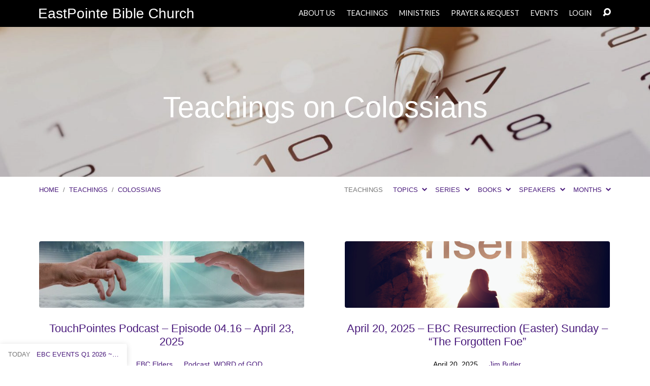

--- FILE ---
content_type: text/html; charset=UTF-8
request_url: https://www.ebcperu.org/sermon-book/colossians/
body_size: 25160
content:
<!DOCTYPE html>
<html class="no-js" lang="en-US">
<head>
<meta charset="UTF-8" />
<meta http-equiv="X-UA-Compatible" content="IE=edge" />
<meta name="viewport" content="width=device-width, initial-scale=1">
<link rel="profile" href="http://gmpg.org/xfn/11">
<link rel="pingback" href="https://www.ebcperu.org/xmlrpc.php" />
<title>Colossians &#8211; EastPointe Bible Church Peru, IN</title>
<meta name='robots' content='max-image-preview:large' />
<link rel='dns-prefetch' href='//www.googletagmanager.com' />
<link rel='dns-prefetch' href='//stats.wp.com' />
<link rel='dns-prefetch' href='//fonts.googleapis.com' />
<link rel="alternate" type="application/rss+xml" title="EastPointe Bible Church Peru, IN &raquo; Feed" href="https://www.ebcperu.org/feed/" />
<link rel="alternate" type="application/rss+xml" title="EastPointe Bible Church Peru, IN &raquo; Comments Feed" href="https://www.ebcperu.org/comments/feed/" />
<link rel="alternate" type="text/calendar" title="EastPointe Bible Church Peru, IN &raquo; iCal Feed" href="https://www.ebcperu.org/events/?ical=1" />
<link rel="alternate" type="application/rss+xml" title="EastPointe Bible Church Peru, IN &raquo; Colossians Teaching Book Feed" href="https://www.ebcperu.org/sermon-book/colossians/feed/" />
<style id='wp-img-auto-sizes-contain-inline-css' type='text/css'>
img:is([sizes=auto i],[sizes^="auto," i]){contain-intrinsic-size:3000px 1500px}
/*# sourceURL=wp-img-auto-sizes-contain-inline-css */
</style>
<style id='wp-emoji-styles-inline-css' type='text/css'>

	img.wp-smiley, img.emoji {
		display: inline !important;
		border: none !important;
		box-shadow: none !important;
		height: 1em !important;
		width: 1em !important;
		margin: 0 0.07em !important;
		vertical-align: -0.1em !important;
		background: none !important;
		padding: 0 !important;
	}
/*# sourceURL=wp-emoji-styles-inline-css */
</style>
<link rel='stylesheet' id='wp-block-library-css' href='https://www.ebcperu.org/wp-includes/css/dist/block-library/style.min.css?ver=6.9' type='text/css' media='all' />
<style id='wp-block-heading-inline-css' type='text/css'>
h1:where(.wp-block-heading).has-background,h2:where(.wp-block-heading).has-background,h3:where(.wp-block-heading).has-background,h4:where(.wp-block-heading).has-background,h5:where(.wp-block-heading).has-background,h6:where(.wp-block-heading).has-background{padding:1.25em 2.375em}h1.has-text-align-left[style*=writing-mode]:where([style*=vertical-lr]),h1.has-text-align-right[style*=writing-mode]:where([style*=vertical-rl]),h2.has-text-align-left[style*=writing-mode]:where([style*=vertical-lr]),h2.has-text-align-right[style*=writing-mode]:where([style*=vertical-rl]),h3.has-text-align-left[style*=writing-mode]:where([style*=vertical-lr]),h3.has-text-align-right[style*=writing-mode]:where([style*=vertical-rl]),h4.has-text-align-left[style*=writing-mode]:where([style*=vertical-lr]),h4.has-text-align-right[style*=writing-mode]:where([style*=vertical-rl]),h5.has-text-align-left[style*=writing-mode]:where([style*=vertical-lr]),h5.has-text-align-right[style*=writing-mode]:where([style*=vertical-rl]),h6.has-text-align-left[style*=writing-mode]:where([style*=vertical-lr]),h6.has-text-align-right[style*=writing-mode]:where([style*=vertical-rl]){rotate:180deg}
/*# sourceURL=https://www.ebcperu.org/wp-includes/blocks/heading/style.min.css */
</style>
<style id='wp-block-paragraph-inline-css' type='text/css'>
.is-small-text{font-size:.875em}.is-regular-text{font-size:1em}.is-large-text{font-size:2.25em}.is-larger-text{font-size:3em}.has-drop-cap:not(:focus):first-letter{float:left;font-size:8.4em;font-style:normal;font-weight:100;line-height:.68;margin:.05em .1em 0 0;text-transform:uppercase}body.rtl .has-drop-cap:not(:focus):first-letter{float:none;margin-left:.1em}p.has-drop-cap.has-background{overflow:hidden}:root :where(p.has-background){padding:1.25em 2.375em}:where(p.has-text-color:not(.has-link-color)) a{color:inherit}p.has-text-align-left[style*="writing-mode:vertical-lr"],p.has-text-align-right[style*="writing-mode:vertical-rl"]{rotate:180deg}
/*# sourceURL=https://www.ebcperu.org/wp-includes/blocks/paragraph/style.min.css */
</style>
<style id='wp-block-table-inline-css' type='text/css'>
.wp-block-table{overflow-x:auto}.wp-block-table table{border-collapse:collapse;width:100%}.wp-block-table thead{border-bottom:3px solid}.wp-block-table tfoot{border-top:3px solid}.wp-block-table td,.wp-block-table th{border:1px solid;padding:.5em}.wp-block-table .has-fixed-layout{table-layout:fixed;width:100%}.wp-block-table .has-fixed-layout td,.wp-block-table .has-fixed-layout th{word-break:break-word}.wp-block-table.aligncenter,.wp-block-table.alignleft,.wp-block-table.alignright{display:table;width:auto}.wp-block-table.aligncenter td,.wp-block-table.aligncenter th,.wp-block-table.alignleft td,.wp-block-table.alignleft th,.wp-block-table.alignright td,.wp-block-table.alignright th{word-break:break-word}.wp-block-table .has-subtle-light-gray-background-color{background-color:#f3f4f5}.wp-block-table .has-subtle-pale-green-background-color{background-color:#e9fbe5}.wp-block-table .has-subtle-pale-blue-background-color{background-color:#e7f5fe}.wp-block-table .has-subtle-pale-pink-background-color{background-color:#fcf0ef}.wp-block-table.is-style-stripes{background-color:initial;border-collapse:inherit;border-spacing:0}.wp-block-table.is-style-stripes tbody tr:nth-child(odd){background-color:#f0f0f0}.wp-block-table.is-style-stripes.has-subtle-light-gray-background-color tbody tr:nth-child(odd){background-color:#f3f4f5}.wp-block-table.is-style-stripes.has-subtle-pale-green-background-color tbody tr:nth-child(odd){background-color:#e9fbe5}.wp-block-table.is-style-stripes.has-subtle-pale-blue-background-color tbody tr:nth-child(odd){background-color:#e7f5fe}.wp-block-table.is-style-stripes.has-subtle-pale-pink-background-color tbody tr:nth-child(odd){background-color:#fcf0ef}.wp-block-table.is-style-stripes td,.wp-block-table.is-style-stripes th{border-color:#0000}.wp-block-table.is-style-stripes{border-bottom:1px solid #f0f0f0}.wp-block-table .has-border-color td,.wp-block-table .has-border-color th,.wp-block-table .has-border-color tr,.wp-block-table .has-border-color>*{border-color:inherit}.wp-block-table table[style*=border-top-color] tr:first-child,.wp-block-table table[style*=border-top-color] tr:first-child td,.wp-block-table table[style*=border-top-color] tr:first-child th,.wp-block-table table[style*=border-top-color]>*,.wp-block-table table[style*=border-top-color]>* td,.wp-block-table table[style*=border-top-color]>* th{border-top-color:inherit}.wp-block-table table[style*=border-top-color] tr:not(:first-child){border-top-color:initial}.wp-block-table table[style*=border-right-color] td:last-child,.wp-block-table table[style*=border-right-color] th,.wp-block-table table[style*=border-right-color] tr,.wp-block-table table[style*=border-right-color]>*{border-right-color:inherit}.wp-block-table table[style*=border-bottom-color] tr:last-child,.wp-block-table table[style*=border-bottom-color] tr:last-child td,.wp-block-table table[style*=border-bottom-color] tr:last-child th,.wp-block-table table[style*=border-bottom-color]>*,.wp-block-table table[style*=border-bottom-color]>* td,.wp-block-table table[style*=border-bottom-color]>* th{border-bottom-color:inherit}.wp-block-table table[style*=border-bottom-color] tr:not(:last-child){border-bottom-color:initial}.wp-block-table table[style*=border-left-color] td:first-child,.wp-block-table table[style*=border-left-color] th,.wp-block-table table[style*=border-left-color] tr,.wp-block-table table[style*=border-left-color]>*{border-left-color:inherit}.wp-block-table table[style*=border-style] td,.wp-block-table table[style*=border-style] th,.wp-block-table table[style*=border-style] tr,.wp-block-table table[style*=border-style]>*{border-style:inherit}.wp-block-table table[style*=border-width] td,.wp-block-table table[style*=border-width] th,.wp-block-table table[style*=border-width] tr,.wp-block-table table[style*=border-width]>*{border-style:inherit;border-width:inherit}
/*# sourceURL=https://www.ebcperu.org/wp-includes/blocks/table/style.min.css */
</style>
<style id='global-styles-inline-css' type='text/css'>
:root{--wp--preset--aspect-ratio--square: 1;--wp--preset--aspect-ratio--4-3: 4/3;--wp--preset--aspect-ratio--3-4: 3/4;--wp--preset--aspect-ratio--3-2: 3/2;--wp--preset--aspect-ratio--2-3: 2/3;--wp--preset--aspect-ratio--16-9: 16/9;--wp--preset--aspect-ratio--9-16: 9/16;--wp--preset--color--black: #000000;--wp--preset--color--cyan-bluish-gray: #abb8c3;--wp--preset--color--white: #fff;--wp--preset--color--pale-pink: #f78da7;--wp--preset--color--vivid-red: #cf2e2e;--wp--preset--color--luminous-vivid-orange: #ff6900;--wp--preset--color--luminous-vivid-amber: #fcb900;--wp--preset--color--light-green-cyan: #7bdcb5;--wp--preset--color--vivid-green-cyan: #00d084;--wp--preset--color--pale-cyan-blue: #8ed1fc;--wp--preset--color--vivid-cyan-blue: #0693e3;--wp--preset--color--vivid-purple: #9b51e0;--wp--preset--color--main: #000000;--wp--preset--color--accent: #4a1b7c;--wp--preset--color--dark: #000;--wp--preset--color--light: #777;--wp--preset--color--light-bg: #f7f7f7;--wp--preset--gradient--vivid-cyan-blue-to-vivid-purple: linear-gradient(135deg,rgb(6,147,227) 0%,rgb(155,81,224) 100%);--wp--preset--gradient--light-green-cyan-to-vivid-green-cyan: linear-gradient(135deg,rgb(122,220,180) 0%,rgb(0,208,130) 100%);--wp--preset--gradient--luminous-vivid-amber-to-luminous-vivid-orange: linear-gradient(135deg,rgb(252,185,0) 0%,rgb(255,105,0) 100%);--wp--preset--gradient--luminous-vivid-orange-to-vivid-red: linear-gradient(135deg,rgb(255,105,0) 0%,rgb(207,46,46) 100%);--wp--preset--gradient--very-light-gray-to-cyan-bluish-gray: linear-gradient(135deg,rgb(238,238,238) 0%,rgb(169,184,195) 100%);--wp--preset--gradient--cool-to-warm-spectrum: linear-gradient(135deg,rgb(74,234,220) 0%,rgb(151,120,209) 20%,rgb(207,42,186) 40%,rgb(238,44,130) 60%,rgb(251,105,98) 80%,rgb(254,248,76) 100%);--wp--preset--gradient--blush-light-purple: linear-gradient(135deg,rgb(255,206,236) 0%,rgb(152,150,240) 100%);--wp--preset--gradient--blush-bordeaux: linear-gradient(135deg,rgb(254,205,165) 0%,rgb(254,45,45) 50%,rgb(107,0,62) 100%);--wp--preset--gradient--luminous-dusk: linear-gradient(135deg,rgb(255,203,112) 0%,rgb(199,81,192) 50%,rgb(65,88,208) 100%);--wp--preset--gradient--pale-ocean: linear-gradient(135deg,rgb(255,245,203) 0%,rgb(182,227,212) 50%,rgb(51,167,181) 100%);--wp--preset--gradient--electric-grass: linear-gradient(135deg,rgb(202,248,128) 0%,rgb(113,206,126) 100%);--wp--preset--gradient--midnight: linear-gradient(135deg,rgb(2,3,129) 0%,rgb(40,116,252) 100%);--wp--preset--font-size--small: 13px;--wp--preset--font-size--medium: 20px;--wp--preset--font-size--large: 36px;--wp--preset--font-size--x-large: 42px;--wp--preset--spacing--20: 0.44rem;--wp--preset--spacing--30: 0.67rem;--wp--preset--spacing--40: 1rem;--wp--preset--spacing--50: 1.5rem;--wp--preset--spacing--60: 2.25rem;--wp--preset--spacing--70: 3.38rem;--wp--preset--spacing--80: 5.06rem;--wp--preset--shadow--natural: 6px 6px 9px rgba(0, 0, 0, 0.2);--wp--preset--shadow--deep: 12px 12px 50px rgba(0, 0, 0, 0.4);--wp--preset--shadow--sharp: 6px 6px 0px rgba(0, 0, 0, 0.2);--wp--preset--shadow--outlined: 6px 6px 0px -3px rgb(255, 255, 255), 6px 6px rgb(0, 0, 0);--wp--preset--shadow--crisp: 6px 6px 0px rgb(0, 0, 0);}:where(.is-layout-flex){gap: 0.5em;}:where(.is-layout-grid){gap: 0.5em;}body .is-layout-flex{display: flex;}.is-layout-flex{flex-wrap: wrap;align-items: center;}.is-layout-flex > :is(*, div){margin: 0;}body .is-layout-grid{display: grid;}.is-layout-grid > :is(*, div){margin: 0;}:where(.wp-block-columns.is-layout-flex){gap: 2em;}:where(.wp-block-columns.is-layout-grid){gap: 2em;}:where(.wp-block-post-template.is-layout-flex){gap: 1.25em;}:where(.wp-block-post-template.is-layout-grid){gap: 1.25em;}.has-black-color{color: var(--wp--preset--color--black) !important;}.has-cyan-bluish-gray-color{color: var(--wp--preset--color--cyan-bluish-gray) !important;}.has-white-color{color: var(--wp--preset--color--white) !important;}.has-pale-pink-color{color: var(--wp--preset--color--pale-pink) !important;}.has-vivid-red-color{color: var(--wp--preset--color--vivid-red) !important;}.has-luminous-vivid-orange-color{color: var(--wp--preset--color--luminous-vivid-orange) !important;}.has-luminous-vivid-amber-color{color: var(--wp--preset--color--luminous-vivid-amber) !important;}.has-light-green-cyan-color{color: var(--wp--preset--color--light-green-cyan) !important;}.has-vivid-green-cyan-color{color: var(--wp--preset--color--vivid-green-cyan) !important;}.has-pale-cyan-blue-color{color: var(--wp--preset--color--pale-cyan-blue) !important;}.has-vivid-cyan-blue-color{color: var(--wp--preset--color--vivid-cyan-blue) !important;}.has-vivid-purple-color{color: var(--wp--preset--color--vivid-purple) !important;}.has-black-background-color{background-color: var(--wp--preset--color--black) !important;}.has-cyan-bluish-gray-background-color{background-color: var(--wp--preset--color--cyan-bluish-gray) !important;}.has-white-background-color{background-color: var(--wp--preset--color--white) !important;}.has-pale-pink-background-color{background-color: var(--wp--preset--color--pale-pink) !important;}.has-vivid-red-background-color{background-color: var(--wp--preset--color--vivid-red) !important;}.has-luminous-vivid-orange-background-color{background-color: var(--wp--preset--color--luminous-vivid-orange) !important;}.has-luminous-vivid-amber-background-color{background-color: var(--wp--preset--color--luminous-vivid-amber) !important;}.has-light-green-cyan-background-color{background-color: var(--wp--preset--color--light-green-cyan) !important;}.has-vivid-green-cyan-background-color{background-color: var(--wp--preset--color--vivid-green-cyan) !important;}.has-pale-cyan-blue-background-color{background-color: var(--wp--preset--color--pale-cyan-blue) !important;}.has-vivid-cyan-blue-background-color{background-color: var(--wp--preset--color--vivid-cyan-blue) !important;}.has-vivid-purple-background-color{background-color: var(--wp--preset--color--vivid-purple) !important;}.has-black-border-color{border-color: var(--wp--preset--color--black) !important;}.has-cyan-bluish-gray-border-color{border-color: var(--wp--preset--color--cyan-bluish-gray) !important;}.has-white-border-color{border-color: var(--wp--preset--color--white) !important;}.has-pale-pink-border-color{border-color: var(--wp--preset--color--pale-pink) !important;}.has-vivid-red-border-color{border-color: var(--wp--preset--color--vivid-red) !important;}.has-luminous-vivid-orange-border-color{border-color: var(--wp--preset--color--luminous-vivid-orange) !important;}.has-luminous-vivid-amber-border-color{border-color: var(--wp--preset--color--luminous-vivid-amber) !important;}.has-light-green-cyan-border-color{border-color: var(--wp--preset--color--light-green-cyan) !important;}.has-vivid-green-cyan-border-color{border-color: var(--wp--preset--color--vivid-green-cyan) !important;}.has-pale-cyan-blue-border-color{border-color: var(--wp--preset--color--pale-cyan-blue) !important;}.has-vivid-cyan-blue-border-color{border-color: var(--wp--preset--color--vivid-cyan-blue) !important;}.has-vivid-purple-border-color{border-color: var(--wp--preset--color--vivid-purple) !important;}.has-vivid-cyan-blue-to-vivid-purple-gradient-background{background: var(--wp--preset--gradient--vivid-cyan-blue-to-vivid-purple) !important;}.has-light-green-cyan-to-vivid-green-cyan-gradient-background{background: var(--wp--preset--gradient--light-green-cyan-to-vivid-green-cyan) !important;}.has-luminous-vivid-amber-to-luminous-vivid-orange-gradient-background{background: var(--wp--preset--gradient--luminous-vivid-amber-to-luminous-vivid-orange) !important;}.has-luminous-vivid-orange-to-vivid-red-gradient-background{background: var(--wp--preset--gradient--luminous-vivid-orange-to-vivid-red) !important;}.has-very-light-gray-to-cyan-bluish-gray-gradient-background{background: var(--wp--preset--gradient--very-light-gray-to-cyan-bluish-gray) !important;}.has-cool-to-warm-spectrum-gradient-background{background: var(--wp--preset--gradient--cool-to-warm-spectrum) !important;}.has-blush-light-purple-gradient-background{background: var(--wp--preset--gradient--blush-light-purple) !important;}.has-blush-bordeaux-gradient-background{background: var(--wp--preset--gradient--blush-bordeaux) !important;}.has-luminous-dusk-gradient-background{background: var(--wp--preset--gradient--luminous-dusk) !important;}.has-pale-ocean-gradient-background{background: var(--wp--preset--gradient--pale-ocean) !important;}.has-electric-grass-gradient-background{background: var(--wp--preset--gradient--electric-grass) !important;}.has-midnight-gradient-background{background: var(--wp--preset--gradient--midnight) !important;}.has-small-font-size{font-size: var(--wp--preset--font-size--small) !important;}.has-medium-font-size{font-size: var(--wp--preset--font-size--medium) !important;}.has-large-font-size{font-size: var(--wp--preset--font-size--large) !important;}.has-x-large-font-size{font-size: var(--wp--preset--font-size--x-large) !important;}
/*# sourceURL=global-styles-inline-css */
</style>
<style id='core-block-supports-inline-css' type='text/css'>
.wp-elements-442f08edce52e423de5ab3672e6464de a:where(:not(.wp-element-button)){color:var(--wp--preset--color--light-bg);}.wp-elements-f11139696dee361bda216ed63a597170 a:where(:not(.wp-element-button)){color:var(--wp--preset--color--light);}.wp-elements-b53e2b4189c466e8b483905d5917b449 a:where(:not(.wp-element-button)){color:var(--wp--preset--color--white);}.wp-elements-a737cc2d0293b44d089778e9ae87d6b9 a:where(:not(.wp-element-button)){color:#477db5;}.wp-elements-de7e7234fd45f8b4d75e85e82274b4a6 a:where(:not(.wp-element-button)){color:var(--wp--preset--color--white);}
/*# sourceURL=core-block-supports-inline-css */
</style>

<style id='classic-theme-styles-inline-css' type='text/css'>
/*! This file is auto-generated */
.wp-block-button__link{color:#fff;background-color:#32373c;border-radius:9999px;box-shadow:none;text-decoration:none;padding:calc(.667em + 2px) calc(1.333em + 2px);font-size:1.125em}.wp-block-file__button{background:#32373c;color:#fff;text-decoration:none}
/*# sourceURL=/wp-includes/css/classic-themes.min.css */
</style>
<link rel='stylesheet' id='maranatha-google-fonts-css' href='//fonts.googleapis.com/css?family=Raleway:200,300,400,500,700,200italic,300italic,400italic,500italic,700italic%7CCabin:400,700,400italic,700italic%7CLato:300,400,700,300italic,400italic,700italic' type='text/css' media='all' />
<link rel='stylesheet' id='elusive-icons-css' href='https://www.ebcperu.org/wp-content/themes/maranatha/css/lib/elusive-icons.min.css?ver=2.7' type='text/css' media='all' />
<link rel='stylesheet' id='maranatha-style-css' href='https://www.ebcperu.org/wp-content/themes/maranatha/style.css?ver=2.7' type='text/css' media='all' />
<script type="text/javascript" src="https://www.ebcperu.org/wp-includes/js/jquery/jquery.min.js?ver=3.7.1" id="jquery-core-js"></script>
<script type="text/javascript" src="https://www.ebcperu.org/wp-includes/js/jquery/jquery-migrate.min.js?ver=3.4.1" id="jquery-migrate-js"></script>
<script type="text/javascript" id="ctfw-ie-unsupported-js-extra">
/* <![CDATA[ */
var ctfw_ie_unsupported = {"default_version":"7","min_version":"5","max_version":"9","version":"8","message":"You are using an outdated version of Internet Explorer. Please upgrade your browser to use this site.","redirect_url":"https://browsehappy.com/"};
//# sourceURL=ctfw-ie-unsupported-js-extra
/* ]]> */
</script>
<script type="text/javascript" src="https://www.ebcperu.org/wp-content/themes/maranatha/framework/js/ie-unsupported.js?ver=2.7" id="ctfw-ie-unsupported-js"></script>
<script type="text/javascript" src="https://www.ebcperu.org/wp-content/themes/maranatha/framework/js/jquery.fitvids.js?ver=2.7" id="fitvids-js"></script>
<script type="text/javascript" id="ctfw-responsive-embeds-js-extra">
/* <![CDATA[ */
var ctfw_responsive_embeds = {"wp_responsive_embeds":"1"};
//# sourceURL=ctfw-responsive-embeds-js-extra
/* ]]> */
</script>
<script type="text/javascript" src="https://www.ebcperu.org/wp-content/themes/maranatha/framework/js/responsive-embeds.js?ver=2.7" id="ctfw-responsive-embeds-js"></script>
<script type="text/javascript" src="https://www.ebcperu.org/wp-content/themes/maranatha/js/lib/viewport-units-buggyfill.hacks.js?ver=2.7" id="viewport-units-buggyfill-hacks-js"></script>
<script type="text/javascript" src="https://www.ebcperu.org/wp-content/themes/maranatha/js/lib/viewport-units-buggyfill.js?ver=2.7" id="viewport-units-buggyfill-js"></script>
<script type="text/javascript" src="https://www.ebcperu.org/wp-content/themes/maranatha/js/lib/superfish.modified.js?ver=2.7" id="superfish-js"></script>
<script type="text/javascript" src="https://www.ebcperu.org/wp-content/themes/maranatha/js/lib/supersubs.js?ver=2.7" id="supersubs-js"></script>
<script type="text/javascript" src="https://www.ebcperu.org/wp-content/themes/maranatha/js/lib/jquery.meanmenu.modified.js?ver=2.7" id="jquery-meanmenu-js"></script>
<script type="text/javascript" src="https://www.ebcperu.org/wp-content/themes/maranatha/js/lib/jquery.dropdown.maranatha.min.js?ver=2.7" id="jquery-dropdown-maranatha-js"></script>
<script type="text/javascript" src="https://www.ebcperu.org/wp-content/themes/maranatha/js/lib/jquery.matchHeight-min.js?ver=2.7" id="jquery-matchHeight-js"></script>
<script type="text/javascript" id="maranatha-main-js-extra">
/* <![CDATA[ */
var maranatha_main = {"site_path":"/","home_url":"https://www.ebcperu.org","theme_url":"https://www.ebcperu.org/wp-content/themes/maranatha","is_ssl":"1","mobile_menu_close":"el el-remove-sign","comment_name_required":"1","comment_email_required":"1","comment_name_error_required":"Required","comment_email_error_required":"Required","comment_email_error_invalid":"Invalid Email","comment_url_error_invalid":"Invalid URL","comment_message_error_required":"Comment Required"};
//# sourceURL=maranatha-main-js-extra
/* ]]> */
</script>
<script type="text/javascript" src="https://www.ebcperu.org/wp-content/themes/maranatha/js/main.js?ver=2.7" id="maranatha-main-js"></script>

<!-- Google tag (gtag.js) snippet added by Site Kit -->
<!-- Google Analytics snippet added by Site Kit -->
<script type="text/javascript" src="https://www.googletagmanager.com/gtag/js?id=G-YYK4KC06KP" id="google_gtagjs-js" async></script>
<script type="text/javascript" id="google_gtagjs-js-after">
/* <![CDATA[ */
window.dataLayer = window.dataLayer || [];function gtag(){dataLayer.push(arguments);}
gtag("set","linker",{"domains":["www.ebcperu.org"]});
gtag("js", new Date());
gtag("set", "developer_id.dZTNiMT", true);
gtag("config", "G-YYK4KC06KP");
//# sourceURL=google_gtagjs-js-after
/* ]]> */
</script>
<link rel="https://api.w.org/" href="https://www.ebcperu.org/wp-json/" /><link rel="alternate" title="JSON" type="application/json" href="https://www.ebcperu.org/wp-json/wp/v2/ctc_sermon_book/69" /><link rel="EditURI" type="application/rsd+xml" title="RSD" href="https://www.ebcperu.org/xmlrpc.php?rsd" />
<meta name="generator" content="Site Kit by Google 1.170.0" /><meta name="tec-api-version" content="v1"><meta name="tec-api-origin" content="https://www.ebcperu.org"><link rel="alternate" href="https://www.ebcperu.org/wp-json/tribe/events/v1/" />	<style>img#wpstats{display:none}</style>
		
<style type="text/css">.has-main-background-color,p.has-main-background-color { background-color: #000000; }.has-main-color,p.has-main-color { color: #000000; }.has-accent-background-color,p.has-accent-background-color { background-color: #4a1b7c; }.has-accent-color,p.has-accent-color { color: #4a1b7c; }.has-dark-background-color,p.has-dark-background-color { background-color: #000; }.has-dark-color,p.has-dark-color { color: #000; }.has-light-background-color,p.has-light-background-color { background-color: #777; }.has-light-color,p.has-light-color { color: #777; }.has-light-bg-background-color,p.has-light-bg-background-color { background-color: #f7f7f7; }.has-light-bg-color,p.has-light-bg-color { color: #f7f7f7; }.has-white-background-color,p.has-white-background-color { background-color: #fff; }.has-white-color,p.has-white-color { color: #fff; }</style>

<style type="text/css">
#maranatha-logo-text {
	font-family: 'Raleway', Arial, Helvetica, sans-serif;
}

.maranatha-entry-content h1, .maranatha-entry-content h2:not(.maranatha-entry-short-title), .maranatha-entry-content h3, .maranatha-entry-content h4, .maranatha-entry-content h5, .maranatha-entry-content h6, .maranatha-entry-content .maranatha-h1, .maranatha-entry-content .maranatha-h2, .maranatha-entry-content .maranatha-h3, .maranatha-entry-content .maranatha-h4, .maranatha-entry-content .maranatha-h5, .maranatha-entry-content .maranatha-h6, .mce-content-body h1, .mce-content-body h2, .mce-content-body h3, .mce-content-body h4, .mce-content-body h5, .mce-content-body h6, .maranatha-home-section-content h1, .maranatha-home-section-content h2, #maranatha-banner-title, .maranatha-widget-title, #maranatha-comments-title, #reply-title, .maranatha-nav-block-title, .maranatha-caption-image-title, .has-drop-cap:not(:focus):first-letter {
	font-family: 'Cabin', Arial, Helvetica, sans-serif;
}

#maranatha-header-menu-content > li > a, .mean-container .mean-nav > ul > li > a {
	font-family: 'Lato', Arial, Helvetica, sans-serif;
}

body, #cancel-comment-reply-link, .maranatha-widget .maranatha-entry-short-header h3, pre.wp-block-verse {
	font-family: 'Lato', Arial, Helvetica, sans-serif;
}

.maranatha-color-main-bg, .maranatha-caption-image-title, .maranatha-calendar-table-header, .maranatha-calendar-table-top, .maranatha-calendar-table-header-row, .has-main-background-color, p.has-main-background-color {
	background-color: #000000;
}

.maranatha-calendar-table-header {
	border-color: #000000 !important;
}

.maranatha-color-main-bg .maranatha-circle-buttons-list a:hover, .has-main-color, p.has-main-color {
	color: #000000 !important;
}

a, .maranatha-button, .maranatha-buttons-list a, .maranatha-circle-button span, .maranatha-circle-buttons-list a, input[type=submit], .maranatha-nav-left-right a, .maranatha-pagination li > *, .widget_tag_cloud a, .sf-menu ul li:hover > a, .sf-menu ul .sfHover > a, .sf-menu ul a:focus, .sf-menu ul a:hover, .sf-menu ul a:active, .mean-container .mean-nav ul li a, #maranatha-header-search-mobile input[type=text]:not(:focus), #maranatha-map-section-info-list a:hover, .wp-block-pullquote.is-style-solid-color blockquote cite a, .wp-block-pullquote .has-text-color a, .wp-block-file .wp-block-file__button, .wp-block-file a.wp-block-file__button:visited:not(:hover), .wp-block-file a.wp-block-file__button:focus:not(:hover), .has-accent-color, p.has-accent-color, .wp-block-calendar #wp-calendar a, .wp-block-pullquote.has-background.has-light-background-color:not(.has-text-color) a {
	color: #4a1b7c;
}

.maranatha-button, .maranatha-buttons-list a, .maranatha-circle-button span, .maranatha-circle-buttons-list a, input[type=submit], .maranatha-nav-left-right a:hover, .maranatha-pagination a:hover, .maranatha-pagination span.current, .widget_tag_cloud a, .mean-container .mean-nav ul li a.mean-expand, #maranatha-header-search-mobile input[type=text], .wp-block-file__button {
	border-color: #4a1b7c;
}

.sf-arrows ul .sf-with-ul:after {
	border-left-color: #4a1b7c;
}

.maranatha-button:hover, .maranatha-buttons-list a:hover, a.maranatha-circle-button span:hover, .maranatha-circle-buttons-list a:hover, a.maranatha-circle-button-selected span, .maranatha-circle-buttons-list a.maranatha-circle-button-selected, input[type=submit]:hover, .maranatha-nav-left-right a:hover, .maranatha-pagination a:hover, .maranatha-pagination span.current, .widget_tag_cloud a:hover, #maranatha-sermon-download-button a.maranatha-dropdown-open, .wp-block-file__button:hover, .has-accent-background-color, p.has-accent-background-color {
	background-color: #4a1b7c;
}
</style>
<script type="text/javascript">

jQuery( 'html' )
 	.removeClass( 'no-js' )
 	.addClass( 'js' );

</script>

<!-- Google AdSense meta tags added by Site Kit -->
<meta name="google-adsense-platform-account" content="ca-host-pub-2644536267352236">
<meta name="google-adsense-platform-domain" content="sitekit.withgoogle.com">
<!-- End Google AdSense meta tags added by Site Kit -->
<link rel="icon" href="https://www.ebcperu.org/wp-content/uploads/2021/09/cropped-EastPointeLogo_Square-1-150x150.jpg" sizes="32x32" />
<link rel="icon" href="https://www.ebcperu.org/wp-content/uploads/2021/09/cropped-EastPointeLogo_Square-1-240x240.jpg" sizes="192x192" />
<link rel="apple-touch-icon" href="https://www.ebcperu.org/wp-content/uploads/2021/09/cropped-EastPointeLogo_Square-1-240x240.jpg" />
<meta name="msapplication-TileImage" content="https://www.ebcperu.org/wp-content/uploads/2021/09/cropped-EastPointeLogo_Square-1-300x300.jpg" />
		<style type="text/css" id="wp-custom-css">
			/* zohf updates */
.page-id-541 {
	overflow-x: hidden;
}
*, html, body {
  font-family: helvetica, sans-serif;
}

.maranatha-circle-buttons-list {
	font-size: 0.9rem;
}
.maranatha-circle-buttons-list a {
	border-radius: 0;
}

#maranatha-logo-image img {
	max-width: 150px !important;
	max-height: none !important;
	filter: brightness(0) invert(1);
}
#maranatha-header-top {
	padding: 10px 0;
}
#maranatha-header-top {
	background-color: black;
}
#maranatha-header-menu-content > li > a,
#maranatha-header-search a, .mean-container a.meanmenu-reveal {
	color: white;
}
#maranatha-home-section-2 h2, #maranatha-home-section-3 h2, #maranatha-home-section-4 h2, #maranatha-home-section-2 p, #maranatha-home-section-3 p, #maranatha-home-section-4 p, #maranatha-home-section-2 .maranatha-circle-buttons-list, #maranatha-home-section-3 .maranatha-circle-buttons-list, #maranatha-home-section-4 .maranatha-circle-buttons-list {
	text-align: left;
}
#maranatha-home-section-2 h2, #maranatha-home-section-2 p, #maranatha-home-section-2 .maranatha-circle-buttons-list a, #maranatha-home-section-4 h2, #maranatha-home-section-4 p, #maranatha-home-section-4 .maranatha-circle-buttons-list a {
	color: black;
	border-color: black;
}
#maranatha-home-section-2 .maranatha-circle-buttons-list a:hover, #maranatha-home-section-4 .maranatha-circle-buttons-list a:hover {
	background-color: black;
	color: white;
	border-color: black;
}

#maranatha-home-section-1, .maranatha-color-main-bg, .maranatha-color-dark-bg, #maranatha-home-section-3 {
	background:  black;
}
#maranatha-footer .maranatha-color-main-bg a, #maranatha-footer-notice {
	color: white;
}
.maranatha-widget-title {
	font-weight: 900;
}

@media (min-width: 1000px) {
	#maranatha-home-section-1 {
		padding: 5%;
		top: auto;
	}
	.maranatha-home-section-image {
		width: 90%;
		height:  90%;
	}
	.maranatha-viewport-height {
		padding: 5%;
	}
}

/* hide map? */
body .maranatha-home-section.maranatha-map-section {
	display: none;
}

/* animation */
#maranatha-home-section-1 {
	overflow:  hidden;
}
#maranatha-home-section-1 h1 {
	 transition: all ease-in-out 0.3s;
		position: relative;
    transform: translateY(100%);
	opacity: 0;
    animation: slide 1.5s forwards;
    animation-delay: 1s;
}
@keyframes slide {
    100% { transform: translateY(0); opacity: 1; }
}

#maranatha-map-section-info.zohf_footer_info {
	border: none;
	box-shadow: none;
	background: transparent;
	padding: 0;
	min-width: 0;
	max-width: none;
}
#maranatha-map-section-info.zohf_footer_info p {
	margin-left: 25px;
}
#maranatha-map-section-info.zohf_footer_info span.el {
	left: 0px;
	top: 5px;
}
#maranatha-map-section-info.zohf_footer_info li {
	display: block !important;
}		</style>
		</head>
<body class="archive tax-ctc_sermon_book term-colossians term-69 wp-embed-responsive wp-theme-maranatha tribe-no-js maranatha-logo-font-raleway maranatha-heading-font-cabin maranatha-menu-font-lato maranatha-body-font-lato maranatha-no-logo-image maranatha-content-width-980">

<header id="maranatha-header">

	
<div id="maranatha-header-top" class="maranatha-no-header-search">

	<div>

		<div id="maranatha-header-top-bg" class="maranatha-color-main-bg"></div>

		<div id="maranatha-header-top-container" class="maranatha-centered-large">

			<div id="maranatha-header-top-inner">

				
<div id="maranatha-logo">

	<div id="maranatha-logo-content">

		
			<div id="maranatha-logo-text" class="maranatha-logo-text-large">
				<div id="maranatha-logo-text-inner">
					<a href="https://www.ebcperu.org/">
						EastPointe Bible Church					</a>
				</div>
			</div>

		
	</div>

</div>

				<nav id="maranatha-header-menu">

					<div id="maranatha-header-menu-inner">

						<ul id="maranatha-header-menu-content" class="sf-menu"><li id="menu-item-50" class="menu-item menu-item-type-post_type menu-item-object-page menu-item-has-children menu-item-50"><a href="https://www.ebcperu.org/about-us/">About Us</a>
<ul class="sub-menu">
	<li id="menu-item-40" class="menu-item menu-item-type-post_type menu-item-object-page menu-item-40"><a href="https://www.ebcperu.org/about-us/what-to-expect/">What to Expect on Sunday?</a></li>
	<li id="menu-item-66" class="menu-item menu-item-type-post_type menu-item-object-page menu-item-has-children menu-item-66"><a href="https://www.ebcperu.org/about-us/what-we-believe/">“What We Believe?”</a>
	<ul class="sub-menu">
		<li id="menu-item-1420" class="menu-item menu-item-type-post_type menu-item-object-page menu-item-1420"><a href="https://www.ebcperu.org/about-us/faith-statements-summary/">Faith Statements – Summary</a></li>
		<li id="menu-item-1851" class="menu-item menu-item-type-post_type menu-item-object-page menu-item-1851"><a href="https://www.ebcperu.org/about-us/what-we-believe/constitution-bylaws/">Faith Statements – Full Topics</a></li>
		<li id="menu-item-8460" class="menu-item menu-item-type-post_type menu-item-object-page menu-item-8460"><a href="https://www.ebcperu.org/about-us/what-we-believe/eastpointe-bible-church-families-worshiping-together/">EastPointe Bible Church – Families Worshiping Together</a></li>
		<li id="menu-item-8459" class="menu-item menu-item-type-post_type menu-item-object-page menu-item-8459"><a href="https://www.ebcperu.org/about-us/what-we-believe/the-family-together-in-gods-presence-by-john-noel-piper-january-1-1995/">“The Family: Together in God’s Presence” by John &#038; Noel Piper – January 1, 1995</a></li>
	</ul>
</li>
	<li id="menu-item-17042" class="menu-item menu-item-type-post_type menu-item-object-page menu-item-17042"><a href="https://www.ebcperu.org/about-us/small-groups-theres-a-place-for-you/">Small Groups > There’s a place for you!</a></li>
	<li id="menu-item-26104" class="menu-item menu-item-type-post_type menu-item-object-page menu-item-has-children menu-item-26104"><a href="https://www.ebcperu.org/about-us/resources-for-believers-spiritual-growth/">RESOURCES for Believers’ SPIRITUAL GROWTH</a>
	<ul class="sub-menu">
		<li id="menu-item-19690" class="menu-item menu-item-type-post_type menu-item-object-page menu-item-19690"><a href="https://www.ebcperu.org/about-us/frequent-terms-christians-use/">FREQUENT TERMS – Christians Use</a></li>
		<li id="menu-item-26105" class="menu-item menu-item-type-post_type menu-item-object-page menu-item-26105"><a href="https://www.ebcperu.org/apologetics-biblical-reasons-why-jesus-is-god/">Apologetics – “Biblical Reasons Why Jesus is God”</a></li>
	</ul>
</li>
	<li id="menu-item-2167" class="menu-item menu-item-type-post_type menu-item-object-page menu-item-has-children menu-item-2167"><a href="https://www.ebcperu.org/about-us/frequently-asked-questions-faqs-1/">Frequently Asked Questions &#8211; FAQ&#8217;s-1? (#1-11)</a>
	<ul class="sub-menu">
		<li id="menu-item-1911" class="menu-item menu-item-type-post_type menu-item-object-page menu-item-1911"><a href="https://www.ebcperu.org/about-us/frequently-asked-questions-faqs-1/faq-1-does-baptism-save/">FAQ 1: “Does Baptism Save?”</a></li>
		<li id="menu-item-1917" class="menu-item menu-item-type-post_type menu-item-object-page menu-item-1917"><a href="https://www.ebcperu.org/about-us/frequently-asked-questions-faqs-1/faq-2-divine-election/">FAQ 2: “Divine Election?”</a></li>
		<li id="menu-item-1938" class="menu-item menu-item-type-post_type menu-item-object-page menu-item-1938"><a href="https://www.ebcperu.org/about-us/frequently-asked-questions-faqs-1/faq-3-divorce-and-remarriage/">FAQ 3: “Divorce and Remarriage?”</a></li>
		<li id="menu-item-1937" class="menu-item menu-item-type-post_type menu-item-object-page menu-item-1937"><a href="https://www.ebcperu.org/about-us/frequently-asked-questions-faqs-1/faq-4-eternal-security/">FAQ 4: “Eternal Security?”</a></li>
		<li id="menu-item-2000" class="menu-item menu-item-type-post_type menu-item-object-page menu-item-2000"><a href="https://www.ebcperu.org/about-us/frequently-asked-questions-faqs-1/faq-5-am-i-saved/">FAQ 5: “Am I Saved?”</a></li>
		<li id="menu-item-2003" class="menu-item menu-item-type-post_type menu-item-object-page menu-item-2003"><a href="https://www.ebcperu.org/about-us/frequently-asked-questions-faqs-1/faq-6-lordship-salvation/">FAQ 6: “Lordship Salvation”</a></li>
		<li id="menu-item-2004" class="menu-item menu-item-type-post_type menu-item-object-page menu-item-2004"><a href="https://www.ebcperu.org/about-us/frequently-asked-questions-faqs-1/faq-7-do-we-chose-god-or-god-chose-us/">FAQ 7: “Do we Choose God or Does God Choose us?”</a></li>
		<li id="menu-item-2009" class="menu-item menu-item-type-post_type menu-item-object-page menu-item-2009"><a href="https://www.ebcperu.org/about-us/frequently-asked-questions-faqs-1/faq-8-gift-of-tongues/">FAQ 8: “Gift of Tongues?”</a></li>
		<li id="menu-item-2011" class="menu-item menu-item-type-post_type menu-item-object-page menu-item-2011"><a href="https://www.ebcperu.org/about-us/frequently-asked-questions-faqs-1/faq-9-roman-catholicism/">FAQ 9: “Roman Catholicism”</a></li>
		<li id="menu-item-2012" class="menu-item menu-item-type-post_type menu-item-object-page menu-item-2012"><a href="https://www.ebcperu.org/about-us/frequently-asked-questions-faqs-1/faq-10-church-government/">FAQ 10: “Church Government”</a></li>
		<li id="menu-item-2137" class="menu-item menu-item-type-post_type menu-item-object-page menu-item-2137"><a href="https://www.ebcperu.org/about-us/frequently-asked-questions-faqs-1/faq-11-church-membership/">FAQ 11: “Church Membership”</a></li>
	</ul>
</li>
	<li id="menu-item-2166" class="menu-item menu-item-type-post_type menu-item-object-page menu-item-has-children menu-item-2166"><a href="https://www.ebcperu.org/about-us/frequently-asked-questions-faqs-2-11-21/">Frequently Asked Questions – FAQ’s-2? (#12-22)</a>
	<ul class="sub-menu">
		<li id="menu-item-2136" class="menu-item menu-item-type-post_type menu-item-object-page menu-item-2136"><a href="https://www.ebcperu.org/about-us/frequently-asked-questions-faqs-2-11-21/faq-12-the-role-of-women-in-the-church/">FAQ 12: “The Role of Women in the Church”</a></li>
		<li id="menu-item-2135" class="menu-item menu-item-type-post_type menu-item-object-page menu-item-2135"><a href="https://www.ebcperu.org/about-us/frequently-asked-questions-faqs-2-11-21/faq-13-the-sufficiency-of-scripture/">FAQ 13: “The Sufficiency of Scripture”</a></li>
		<li id="menu-item-2134" class="menu-item menu-item-type-post_type menu-item-object-page menu-item-2134"><a href="https://www.ebcperu.org/about-us/frequently-asked-questions-faqs-2-11-21/faq-14-what-is-true-worship/">FAQ 14: “What is True Worship?”</a></li>
		<li id="menu-item-2133" class="menu-item menu-item-type-post_type menu-item-object-page menu-item-2133"><a href="https://www.ebcperu.org/about-us/frequently-asked-questions-faqs-2-11-21/faq-15-giving-gods-way/">FAQ 15: “Giving God’s Way”</a></li>
		<li id="menu-item-2132" class="menu-item menu-item-type-post_type menu-item-object-page menu-item-2132"><a href="https://www.ebcperu.org/about-us/frequently-asked-questions-faqs-2-11-21/faq-16-invitations-and-altar-calls/">FAQ 16: “Invitations and Altar Calls”</a></li>
		<li id="menu-item-2131" class="menu-item menu-item-type-post_type menu-item-object-page menu-item-2131"><a href="https://www.ebcperu.org/about-us/frequently-asked-questions-faqs-2-11-21/faq-17-why-christians-suffer/">FAQ 17: “Why Christians Suffer”</a></li>
		<li id="menu-item-2130" class="menu-item menu-item-type-post_type menu-item-object-page menu-item-2130"><a href="https://www.ebcperu.org/about-us/frequently-asked-questions-faqs-2-11-21/faq-18-can-a-christian-be-demon-possessed/">FAQ 18: “Can a Christian be demon possessed?”</a></li>
		<li id="menu-item-2129" class="menu-item menu-item-type-post_type menu-item-object-page menu-item-2129"><a href="https://www.ebcperu.org/about-us/frequently-asked-questions-faqs-2-11-21/faq-19-church-discipline/">FAQ 19: “Church Discipline”</a></li>
		<li id="menu-item-2128" class="menu-item menu-item-type-post_type menu-item-object-page menu-item-2128"><a href="https://www.ebcperu.org/about-us/frequently-asked-questions-faqs-2-11-21/faq-20-who-do-you-think-i-am/">FAQ 20: “Who Do You Think I Am?”</a></li>
		<li id="menu-item-2127" class="menu-item menu-item-type-post_type menu-item-object-page menu-item-2127"><a href="https://www.ebcperu.org/about-us/frequently-asked-questions-faqs-2-11-21/faq-21-how-to-interpret-prophetic-passages/">FAQ 21: “How to Interpret Prophetic Passages”</a></li>
		<li id="menu-item-24704" class="menu-item menu-item-type-post_type menu-item-object-page menu-item-24704"><a href="https://www.ebcperu.org/about-us/frequently-asked-questions-faqs-2-11-21/faq-22-how-to-study-bible/">FAQ 22: How to Study the Bible</a></li>
	</ul>
</li>
	<li id="menu-item-65" class="menu-item menu-item-type-custom menu-item-object-custom menu-item-65"><a href="https://ebcperu.wpengine.com/people/">Meet Our Staff</a></li>
	<li id="menu-item-1134" class="menu-item menu-item-type-post_type menu-item-object-page menu-item-1134"><a href="https://www.ebcperu.org/about-us/media-sites/">EBC Media Sites</a></li>
</ul>
</li>
<li id="menu-item-38" class="menu-item menu-item-type-post_type_archive menu-item-object-ctc_sermon menu-item-has-children menu-item-38"><a href="https://www.ebcperu.org/sermons/">Teachings</a>
<ul class="sub-menu">
	<li id="menu-item-1372" class="menu-item menu-item-type-taxonomy menu-item-object-ctc_sermon_series menu-item-1372"><a href="https://www.ebcperu.org/sermon-series/sunday-sermons/">SERMONS &#038; Special</a></li>
	<li id="menu-item-8218" class="menu-item menu-item-type-custom menu-item-object-custom menu-item-8218"><a href="https://ebcperu.wpengine.com/sermon-series/sunday-school-adult/">ADULT Sunday School</a></li>
	<li id="menu-item-14068" class="menu-item menu-item-type-custom menu-item-object-custom menu-item-14068"><a href="https://www.ebcperu.org/sermon-series/bible-study/">BIBLE Study</a></li>
	<li id="menu-item-1373" class="menu-item menu-item-type-taxonomy menu-item-object-ctc_sermon_series menu-item-1373"><a href="https://www.ebcperu.org/sermon-series/discipleship/">DISCIPLESHIP Class</a></li>
	<li id="menu-item-1371" class="menu-item menu-item-type-taxonomy menu-item-object-ctc_sermon_series menu-item-1371"><a href="https://www.ebcperu.org/sermon-series/essentials/">ESSENTIALS Class</a></li>
	<li id="menu-item-1374" class="menu-item menu-item-type-taxonomy menu-item-object-ctc_sermon_series menu-item-1374"><a href="https://www.ebcperu.org/sermon-series/baptism-membership/">MEMBERSHIP Class</a></li>
	<li id="menu-item-13544" class="menu-item menu-item-type-post_type menu-item-object-ctc_sermon menu-item-13544"><a href="https://www.ebcperu.org/sermons/eastpointe-bible-church-outreach/">OUTREACH-Evangelism</a></li>
	<li id="menu-item-18418" class="menu-item menu-item-type-custom menu-item-object-custom menu-item-18418"><a href="https://ebcperu.wpengine.com/sermon-tag/podcasts/">PODCASTS > &#8220;TouchPointes&#8221;</a></li>
	<li id="menu-item-20079" class="menu-item menu-item-type-custom menu-item-object-custom menu-item-20079"><a href="https://ebcperu.wpengine.com/sermon-series/y.a.d.-young-adult-discipleship/">Y.A.D.>Young Adult Discipleship</a></li>
</ul>
</li>
<li id="menu-item-39" class="menu-item menu-item-type-post_type menu-item-object-page menu-item-has-children menu-item-39"><a href="https://www.ebcperu.org/ministries/">Ministries</a>
<ul class="sub-menu">
	<li id="menu-item-53" class="menu-item menu-item-type-post_type menu-item-object-page menu-item-has-children menu-item-53"><a href="https://www.ebcperu.org/ministries/adult-growth/">Adult Growth</a>
	<ul class="sub-menu">
		<li id="menu-item-826" class="menu-item menu-item-type-post_type menu-item-object-page menu-item-826"><a href="https://www.ebcperu.org/ministries/adult-growth/flock-groups/">F.L.O.C.K. Groups</a></li>
	</ul>
</li>
	<li id="menu-item-61" class="menu-item menu-item-type-post_type menu-item-object-page menu-item-61"><a href="https://www.ebcperu.org/ministries/childrens-ministry/">Children’s Ministry</a></li>
	<li id="menu-item-16380" class="menu-item menu-item-type-post_type menu-item-object-page menu-item-16380"><a href="https://www.ebcperu.org/ministries/homeschool-connect/">EASTPOINTE HOMESCHOOL CONNECT (EHC)</a></li>
	<li id="menu-item-827" class="menu-item menu-item-type-post_type menu-item-object-page menu-item-827"><a href="https://www.ebcperu.org/ministries/counseling-and-service-ministries-2/">Biblical COUNSELING Ministry</a></li>
	<li id="menu-item-822" class="menu-item menu-item-type-post_type menu-item-object-page menu-item-822"><a href="https://www.ebcperu.org/ministries/deacons/">DEACONS</a></li>
	<li id="menu-item-820" class="menu-item menu-item-type-post_type menu-item-object-page menu-item-820"><a href="https://www.ebcperu.org/ministries/ebc-event-set-up/">EBC Announcement &#038; Event Setup</a></li>
	<li id="menu-item-10426" class="menu-item menu-item-type-post_type menu-item-object-page menu-item-10426"><a href="https://www.ebcperu.org/ministries/ebcs-library-online-catalog/">EBC’s Library &#038; Application</a></li>
	<li id="menu-item-1131" class="menu-item menu-item-type-post_type menu-item-object-page menu-item-1131"><a href="https://www.ebcperu.org/ministries/ebc-sunday-school/">EBC Sunday Schools</a></li>
	<li id="menu-item-824" class="menu-item menu-item-type-post_type menu-item-object-page menu-item-has-children menu-item-824"><a href="https://www.ebcperu.org/ministries/mens-ministries/">MEN’S Ministries</a>
	<ul class="sub-menu">
		<li id="menu-item-23774" class="menu-item menu-item-type-post_type menu-item-object-page menu-item-23774"><a href="https://www.ebcperu.org/ministries/mens-ministries/mens-event-info-updates/">Men’s EVENT INFO Updates</a></li>
		<li id="menu-item-821" class="menu-item menu-item-type-post_type menu-item-object-page menu-item-821"><a href="https://www.ebcperu.org/ministries/moving-grace-movers/">Moving? EBC Grace Movers + App. Form</a></li>
	</ul>
</li>
	<li id="menu-item-60" class="menu-item menu-item-type-post_type menu-item-object-page menu-item-has-children menu-item-60"><a href="https://www.ebcperu.org/ministries/missions/">MISSIONS</a>
	<ul class="sub-menu">
		<li id="menu-item-24798" class="menu-item menu-item-type-post_type menu-item-object-page menu-item-24798"><a href="https://www.ebcperu.org/ministries/missions/belize-be-faithful-ministry/">BELIZE “Be Faithful” Ministry</a></li>
	</ul>
</li>
	<li id="menu-item-23282" class="menu-item menu-item-type-post_type menu-item-object-page menu-item-23282"><a href="https://www.ebcperu.org/ministries/mercy-ministry/">MERCY Ministry</a></li>
	<li id="menu-item-818" class="menu-item menu-item-type-post_type menu-item-object-page menu-item-818"><a href="https://www.ebcperu.org/ministries/visitation/">VISITATION</a></li>
	<li id="menu-item-823" class="menu-item menu-item-type-post_type menu-item-object-page menu-item-has-children menu-item-823"><a href="https://www.ebcperu.org/ministries/womens-ministries/">WOMEN’S Ministries</a>
	<ul class="sub-menu">
		<li id="menu-item-819" class="menu-item menu-item-type-post_type menu-item-object-page menu-item-819"><a href="https://www.ebcperu.org/ministries/new-mother-secret-stork/">New Mother – SECRET STORK</a></li>
		<li id="menu-item-18883" class="menu-item menu-item-type-post_type menu-item-object-page menu-item-18883"><a href="https://www.ebcperu.org/ministries/soul-sisters-ministries/">SOUL SISTERS Ministries</a></li>
	</ul>
</li>
	<li id="menu-item-23772" class="menu-item menu-item-type-post_type menu-item-object-page menu-item-23772"><a href="https://www.ebcperu.org/ministries/worship-ministry/">WORSHIP Ministry</a></li>
</ul>
</li>
<li id="menu-item-2929" class="menu-item menu-item-type-post_type menu-item-object-page menu-item-2929"><a href="https://www.ebcperu.org/ministries/prayer-request/">Prayer &amp; Request</a></li>
<li id="menu-item-2568" class="menu-item menu-item-type-custom menu-item-object-custom menu-item-has-children menu-item-2568"><a href="http://calendar.google.com/calendar/embed?src=eastpointe123%40gmail.com&#038;ctz=America%2FIndiana%2FIndianapolis">Events</a>
<ul class="sub-menu">
	<li id="menu-item-2672" class="menu-item menu-item-type-custom menu-item-object-custom menu-item-2672"><a href="https://ebcperu.wpengine.com/event-category/ebc-announcements/">Events DETAILS</a></li>
</ul>
</li>
<li id="menu-item-68" class="menu-item menu-item-type-custom menu-item-object-custom menu-item-68"><a href="https://eastpointe.fellowshiponego.com">Login</a></li>
</ul>
					</div>

				</nav>

				<div id="maranatha-header-search" role="search">

					<div id="maranatha-header-search-opened">

						
<div class="maranatha-search-form">

	<form method="get" action="https://www.ebcperu.org/">

		<label class="screen-reader-text">Search</label>

		<div class="maranatha-search-field">
			<input type="text" name="s" aria-label="Search">
		</div>

				<a href="#" onClick="jQuery( this ).parent( 'form' ).trigger('submit'); return false;" class="maranatha-search-button el el-search" title="Search"></a>

	</form>

</div>

						<a href="#" id="maranatha-header-search-close" class="el el-remove-sign" title="Close Search"></a>

					</div>

					<div id="maranatha-header-search-closed">
						<a href="#" id="maranatha-header-search-open" class="el el-search" title="Open Search"></a>
					</div>

				</div>

			</div>

		</div>

	</div>

	<div id="maranatha-header-mobile-menu"></div>

</div>

	
<div id="maranatha-banner" class="maranatha-color-main-bg">

			<div id="maranatha-banner-image" style="opacity: 0.85; background-image: url(https://www.ebcperu.org/wp-content/uploads/2020/02/cropped-AdobeStock_244056077-scaled-e1582659734458.jpeg);"></div>
	
	<div id="maranatha-banner-inner" class="maranatha-centered-large">

		<div id="maranatha-banner-title">
						<div class="maranatha-h1">Teachings on Colossians</div>
		</div>

	</div>

</div>

	
	<div id="maranatha-header-bottom" class="maranatha-has-breadcrumbs maranatha-has-header-archives">

		<div id="maranatha-header-bottom-inner" class="maranatha-centered-large maranatha-clearfix">

			<div class="ctfw-breadcrumbs"><a href="https://www.ebcperu.org/">Home</a> <span class="maranatha-breadcrumb-separator">/</span> <a href="https://www.ebcperu.org/sermons/">Teachings</a> <span class="maranatha-breadcrumb-separator">/</span> <a href="https://www.ebcperu.org/sermon-book/colossians/">Colossians</a></div>
			
				<ul id="maranatha-header-archives">

					
						<li id="maranatha-header-archives-section-name" class="maranatha-header-archive-top">

															Teachings							
						</li>

						
						
							<li class="maranatha-header-archive-top">

								<a href="#" class="maranatha-header-archive-top-name">
									Topics									<span class="el el-chevron-down"></span>
								</a>

								<div id="maranatha-header-sermon-topic-dropdown" class="maranatha-header-archive-dropdown maranatha-dropdown">

		  							<div class="maranatha-dropdown-panel">

										<ul class="maranatha-header-archive-list">

											
												<li>

													<a href="https://www.ebcperu.org/sermon-topic/church/activities/" title="Activities">Activities</a>

																											<span class="maranatha-header-archive-dropdown-count">38</span>
													
												</li>

											
												<li>

													<a href="https://www.ebcperu.org/sermon-topic/god/angels/" title="Angels">Angels</a>

																											<span class="maranatha-header-archive-dropdown-count">3</span>
													
												</li>

											
												<li>

													<a href="https://www.ebcperu.org/sermon-topic/christ-and-holy-spirit/atonement/" title="Atonement">Atonement</a>

																											<span class="maranatha-header-archive-dropdown-count">7</span>
													
												</li>

											
												<li>

													<a href="https://www.ebcperu.org/sermon-topic/redemption/baptism/" title="Baptism">Baptism</a>

																											<span class="maranatha-header-archive-dropdown-count">2</span>
													
												</li>

											
												<li>

													<a href="https://www.ebcperu.org/sermon-topic/church/baptism-church-membership/" title="Baptism-Membership">Baptism-Membership</a>

																											<span class="maranatha-header-archive-dropdown-count">20</span>
													
												</li>

											
												<li>

													<a href="https://www.ebcperu.org/sermon-topic/word-of-god/book-of-1-chronicles/" title="Book of 1 Chronicles">Book of 1 Chronicles</a>

																											<span class="maranatha-header-archive-dropdown-count">1</span>
													
												</li>

											
												<li>

													<a href="https://www.ebcperu.org/sermon-topic/word-of-god/book-of-1-corinthians/" title="Book of 1 Corinthians">Book of 1 Corinthians</a>

																											<span class="maranatha-header-archive-dropdown-count">2</span>
													
												</li>

											
												<li>

													<a href="https://www.ebcperu.org/sermon-topic/word-of-god/book-of-1-john/" title="Book of 1 John">Book of 1 John</a>

																											<span class="maranatha-header-archive-dropdown-count">15</span>
													
												</li>

											
												<li>

													<a href="https://www.ebcperu.org/sermon-topic/word-of-god/book-of-1-kings/" title="Book of 1 Kings">Book of 1 Kings</a>

																											<span class="maranatha-header-archive-dropdown-count">3</span>
													
												</li>

											
												<li>

													<a href="https://www.ebcperu.org/sermon-topic/word-of-god/book-of-1-peter/" title="Book of 1 Peter">Book of 1 Peter</a>

																											<span class="maranatha-header-archive-dropdown-count">11</span>
													
												</li>

											
												<li>

													<a href="https://www.ebcperu.org/sermon-topic/word-of-god/book-of-1-thessalonians/" title="Book of 1 Thessalonians">Book of 1 Thessalonians</a>

																											<span class="maranatha-header-archive-dropdown-count">1</span>
													
												</li>

											
												<li>

													<a href="https://www.ebcperu.org/sermon-topic/word-of-god/book-of-2-chronicles/" title="Book of 2 Chronicles">Book of 2 Chronicles</a>

																											<span class="maranatha-header-archive-dropdown-count">1</span>
													
												</li>

											
												<li>

													<a href="https://www.ebcperu.org/sermon-topic/word-of-god/book-of-2-kings/" title="Book of 2 Kings">Book of 2 Kings</a>

																											<span class="maranatha-header-archive-dropdown-count">4</span>
													
												</li>

											
												<li>

													<a href="https://www.ebcperu.org/sermon-topic/word-of-god/book-of-2-peter/" title="Book of 2 Peter">Book of 2 Peter</a>

																											<span class="maranatha-header-archive-dropdown-count">1</span>
													
												</li>

											
												<li>

													<a href="https://www.ebcperu.org/sermon-topic/word-of-god/book-of-acts/" title="Book of Acts">Book of Acts</a>

																											<span class="maranatha-header-archive-dropdown-count">105</span>
													
												</li>

											
												<li>

													<a href="https://www.ebcperu.org/sermon-topic/word-of-god/book-of-amos/" title="Book of Amos">Book of Amos</a>

																											<span class="maranatha-header-archive-dropdown-count">8</span>
													
												</li>

											
												<li>

													<a href="https://www.ebcperu.org/sermon-topic/word-of-god/book-of-colossians/" title="Book of Colossians">Book of Colossians</a>

																											<span class="maranatha-header-archive-dropdown-count">1</span>
													
												</li>

											
												<li>

													<a href="https://www.ebcperu.org/sermon-topic/word-of-god/book-of-daniel/" title="Book of Daniel">Book of Daniel</a>

																											<span class="maranatha-header-archive-dropdown-count">1</span>
													
												</li>

											
												<li>

													<a href="https://www.ebcperu.org/sermon-topic/word-of-god/book-of-deuteronomy/" title="Book of Deuteronomy">Book of Deuteronomy</a>

																											<span class="maranatha-header-archive-dropdown-count">2</span>
													
												</li>

											
												<li>

													<a href="https://www.ebcperu.org/sermon-topic/word-of-god/book-of-ephesians/" title="Book of Ephesians">Book of Ephesians</a>

																											<span class="maranatha-header-archive-dropdown-count">1</span>
													
												</li>

											
												<li>

													<a href="https://www.ebcperu.org/sermon-topic/word-of-god/book-of-exodus/" title="Book of Exodus">Book of Exodus</a>

																											<span class="maranatha-header-archive-dropdown-count">4</span>
													
												</li>

											
												<li>

													<a href="https://www.ebcperu.org/sermon-topic/word-of-god/book-of-ezra/" title="Book of Ezra">Book of Ezra</a>

																											<span class="maranatha-header-archive-dropdown-count">3</span>
													
												</li>

											
												<li>

													<a href="https://www.ebcperu.org/sermon-topic/word-of-god/book-of-genesis/" title="Book of Genesis">Book of Genesis</a>

																											<span class="maranatha-header-archive-dropdown-count">6</span>
													
												</li>

											
												<li>

													<a href="https://www.ebcperu.org/sermon-topic/word-of-god/book-of-habakkuk/" title="Book of Habakkuk">Book of Habakkuk</a>

																											<span class="maranatha-header-archive-dropdown-count">4</span>
													
												</li>

											
												<li>

													<a href="https://www.ebcperu.org/sermon-topic/word-of-god/book-of-haggai/" title="Book of Haggai">Book of Haggai</a>

																											<span class="maranatha-header-archive-dropdown-count">3</span>
													
												</li>

											
												<li>

													<a href="https://www.ebcperu.org/sermon-topic/word-of-god/book-of-hebrews/" title="Book of Hebrews">Book of Hebrews</a>

																											<span class="maranatha-header-archive-dropdown-count">5</span>
													
												</li>

											
												<li>

													<a href="https://www.ebcperu.org/sermon-topic/word-of-god/book-of-hosea/" title="Book of Hosea">Book of Hosea</a>

																											<span class="maranatha-header-archive-dropdown-count">2</span>
													
												</li>

											
												<li>

													<a href="https://www.ebcperu.org/sermon-topic/word-of-god/book-of-i-samuel/" title="Book of I Samuel">Book of I Samuel</a>

																											<span class="maranatha-header-archive-dropdown-count">2</span>
													
												</li>

											
												<li>

													<a href="https://www.ebcperu.org/sermon-topic/word-of-god/book-of-ii-samuel/" title="Book of II Samuel">Book of II Samuel</a>

																											<span class="maranatha-header-archive-dropdown-count">2</span>
													
												</li>

											
												<li>

													<a href="https://www.ebcperu.org/sermon-topic/word-of-god/book-of-iitimothy/" title="Book of II Timothy">Book of II Timothy</a>

																											<span class="maranatha-header-archive-dropdown-count">4</span>
													
												</li>

											
												<li>

													<a href="https://www.ebcperu.org/sermon-topic/word-of-god/book-of-isaiah/" title="Book of Isaiah">Book of Isaiah</a>

																											<span class="maranatha-header-archive-dropdown-count">2</span>
													
												</li>

											
												<li>

													<a href="https://www.ebcperu.org/sermon-topic/word-of-god/book-of-james/" title="Book of James">Book of James</a>

																											<span class="maranatha-header-archive-dropdown-count">7</span>
													
												</li>

											
												<li>

													<a href="https://www.ebcperu.org/sermon-topic/word-of-god/book-of-job/" title="Book of Job">Book of Job</a>

																											<span class="maranatha-header-archive-dropdown-count">1</span>
													
												</li>

											
												<li>

													<a href="https://www.ebcperu.org/sermon-topic/word-of-god/book-of-joel/" title="Book of Joel">Book of Joel</a>

																											<span class="maranatha-header-archive-dropdown-count">2</span>
													
												</li>

											
												<li>

													<a href="https://www.ebcperu.org/sermon-topic/word-of-god/book-of-john/" title="Book of John">Book of John</a>

																											<span class="maranatha-header-archive-dropdown-count">6</span>
													
												</li>

											
												<li>

													<a href="https://www.ebcperu.org/sermon-topic/word-of-god/book-of-jonah/" title="Book of Jonah">Book of Jonah</a>

																											<span class="maranatha-header-archive-dropdown-count">12</span>
													
												</li>

											
												<li>

													<a href="https://www.ebcperu.org/sermon-topic/word-of-god/book-of-joshua/" title="Book of Joshua">Book of Joshua</a>

																											<span class="maranatha-header-archive-dropdown-count">1</span>
													
												</li>

											
												<li>

													<a href="https://www.ebcperu.org/sermon-topic/word-of-god/book-of-judges/" title="Book of Judges">Book of Judges</a>

																											<span class="maranatha-header-archive-dropdown-count">1</span>
													
												</li>

											
												<li>

													<a href="https://www.ebcperu.org/sermon-topic/word-of-god/book-of-lamentations/" title="Book of Lamentations">Book of Lamentations</a>

																											<span class="maranatha-header-archive-dropdown-count">1</span>
													
												</li>

											
												<li>

													<a href="https://www.ebcperu.org/sermon-topic/word-of-god/book-of-leviticus/" title="Book of Leviticus">Book of Leviticus</a>

																											<span class="maranatha-header-archive-dropdown-count">1</span>
													
												</li>

											
												<li>

													<a href="https://www.ebcperu.org/sermon-topic/word-of-god/book-of-luke/" title="Book of Luke">Book of Luke</a>

																											<span class="maranatha-header-archive-dropdown-count">4</span>
													
												</li>

											
												<li>

													<a href="https://www.ebcperu.org/sermon-topic/word-of-god/book-of-malachi/" title="Book of Malachi">Book of Malachi</a>

																											<span class="maranatha-header-archive-dropdown-count">1</span>
													
												</li>

											
												<li>

													<a href="https://www.ebcperu.org/sermon-topic/word-of-god/book-of-mark/" title="Book of Mark">Book of Mark</a>

																											<span class="maranatha-header-archive-dropdown-count">2</span>
													
												</li>

											
												<li>

													<a href="https://www.ebcperu.org/sermon-topic/word-of-god/book-of-matthew/" title="Book of Matthew">Book of Matthew</a>

																											<span class="maranatha-header-archive-dropdown-count">4</span>
													
												</li>

											
												<li>

													<a href="https://www.ebcperu.org/sermon-topic/word-of-god/book-of-micah/" title="Book of Micah">Book of Micah</a>

																											<span class="maranatha-header-archive-dropdown-count">7</span>
													
												</li>

											
												<li>

													<a href="https://www.ebcperu.org/sermon-topic/word-of-god/book-of-nahum/" title="Book of Nahum">Book of Nahum</a>

																											<span class="maranatha-header-archive-dropdown-count">2</span>
													
												</li>

											
												<li>

													<a href="https://www.ebcperu.org/sermon-topic/word-of-god/book-of-numbers/" title="Book of Numbers">Book of Numbers</a>

																											<span class="maranatha-header-archive-dropdown-count">5</span>
													
												</li>

											
												<li>

													<a href="https://www.ebcperu.org/sermon-topic/word-of-god/book-of-obadiah/" title="Book of Obadiah">Book of Obadiah</a>

																											<span class="maranatha-header-archive-dropdown-count">1</span>
													
												</li>

											
												<li>

													<a href="https://www.ebcperu.org/sermon-topic/word-of-god/book-of-psalms/" title="Book of Psalms">Book of Psalms</a>

																											<span class="maranatha-header-archive-dropdown-count">8</span>
													
												</li>

											
												<li>

													<a href="https://www.ebcperu.org/sermon-topic/word-of-god/book-of-revelation/" title="Book of Revelation">Book of Revelation</a>

																											<span class="maranatha-header-archive-dropdown-count">6</span>
													
												</li>

											
												<li>

													<a href="https://www.ebcperu.org/sermon-topic/word-of-god/book-of-romans/" title="Book of Romans">Book of Romans</a>

																											<span class="maranatha-header-archive-dropdown-count">9</span>
													
												</li>

											
												<li>

													<a href="https://www.ebcperu.org/sermon-topic/word-of-god/book-of-ruth/" title="Book of Ruth">Book of Ruth</a>

																											<span class="maranatha-header-archive-dropdown-count">11</span>
													
												</li>

											
												<li>

													<a href="https://www.ebcperu.org/sermon-topic/word-of-god/book-of-zechariah/" title="Book of Zechariah">Book of Zechariah</a>

																											<span class="maranatha-header-archive-dropdown-count">15</span>
													
												</li>

											
												<li>

													<a href="https://www.ebcperu.org/sermon-topic/word-of-god/book-of-zephaniah/" title="Book of Zephaniah">Book of Zephaniah</a>

																											<span class="maranatha-header-archive-dropdown-count">4</span>
													
												</li>

											
												<li>

													<a href="https://www.ebcperu.org/sermon-topic/redemption/calling/" title="Calling">Calling</a>

																											<span class="maranatha-header-archive-dropdown-count">12</span>
													
												</li>

											
												<li>

													<a href="https://www.ebcperu.org/sermon-topic/god/character/" title="Character">Character</a>

																											<span class="maranatha-header-archive-dropdown-count">11</span>
													
												</li>

											
												<li>

													<a href="https://www.ebcperu.org/sermon-topic/christ-and-holy-spirit/" title="CHRIST and HOLY SPIRIT">CHRIST and HOLY SPIRIT</a>

																											<span class="maranatha-header-archive-dropdown-count">137</span>
													
												</li>

											
												<li>

													<a href="https://www.ebcperu.org/sermon-topic/church/" title="CHURCH">CHURCH</a>

																											<span class="maranatha-header-archive-dropdown-count">291</span>
													
												</li>

											
												<li>

													<a href="https://www.ebcperu.org/sermon-topic/complete-in-christ/" title="COMPLETE in CHRIST">COMPLETE in CHRIST</a>

																											<span class="maranatha-header-archive-dropdown-count">12</span>
													
												</li>

											
												<li>

													<a href="https://www.ebcperu.org/sermon-topic/redemption/conversion/" title="Conversion">Conversion</a>

																											<span class="maranatha-header-archive-dropdown-count">1</span>
													
												</li>

											
												<li>

													<a href="https://www.ebcperu.org/sermon-topic/mankind-man/covenants/" title="Covenants">Covenants</a>

																											<span class="maranatha-header-archive-dropdown-count">9</span>
													
												</li>

											
												<li>

													<a href="https://www.ebcperu.org/sermon-topic/god/creation/" title="Creation">Creation</a>

																											<span class="maranatha-header-archive-dropdown-count">2</span>
													
												</li>

											
												<li>

													<a href="https://www.ebcperu.org/sermon-topic/discipleship-evangelism-missions/" title="DISCIPLESHIP in EVANGELISM">DISCIPLESHIP in EVANGELISM</a>

																											<span class="maranatha-header-archive-dropdown-count">60</span>
													
												</li>

											
												<li>

													<a href="https://www.ebcperu.org/sermon-topic/mankind-man/nature/discouragement-depression/" title="Discouragement">Discouragement</a>

																											<span class="maranatha-header-archive-dropdown-count">8</span>
													
												</li>

											
												<li>

													<a href="https://www.ebcperu.org/sermon-topic/mankind-man/nature/encouragement/" title="Encouragement">Encouragement</a>

																											<span class="maranatha-header-archive-dropdown-count">7</span>
													
												</li>

											
												<li>

													<a href="https://www.ebcperu.org/sermon-topic/essentials-of-faith/" title="ESSENTIALS">ESSENTIALS</a>

																											<span class="maranatha-header-archive-dropdown-count">29</span>
													
												</li>

											
												<li>

													<a href="https://www.ebcperu.org/sermon-topic/god/faith/" title="Faith">Faith</a>

																											<span class="maranatha-header-archive-dropdown-count">3</span>
													
												</li>

											
												<li>

													<a href="https://www.ebcperu.org/sermon-topic/church/false-prophet/" title="False Prophet">False Prophet</a>

																											<span class="maranatha-header-archive-dropdown-count">1</span>
													
												</li>

											
												<li>

													<a href="https://www.ebcperu.org/sermon-topic/mankind-man/family/" title="Family">Family</a>

																											<span class="maranatha-header-archive-dropdown-count">19</span>
													
												</li>

											
												<li>

													<a href="https://www.ebcperu.org/sermon-topic/future-events-eschatology/" title="FUTURE EVENTS">FUTURE EVENTS</a>

																											<span class="maranatha-header-archive-dropdown-count">35</span>
													
												</li>

											
												<li>

													<a href="https://www.ebcperu.org/sermon-topic/church/gifts/" title="Gifts">Gifts</a>

																											<span class="maranatha-header-archive-dropdown-count">7</span>
													
												</li>

											
												<li>

													<a href="https://www.ebcperu.org/sermon-topic/redemption/glorification/" title="Glorification">Glorification</a>

																											<span class="maranatha-header-archive-dropdown-count">6</span>
													
												</li>

											
												<li>

													<a href="https://www.ebcperu.org/sermon-topic/god/" title="GOD">GOD</a>

																											<span class="maranatha-header-archive-dropdown-count">164</span>
													
												</li>

											
												<li>

													<a href="https://www.ebcperu.org/sermon-topic/church/government/" title="Government">Government</a>

																											<span class="maranatha-header-archive-dropdown-count">32</span>
													
												</li>

											
												<li>

													<a href="https://www.ebcperu.org/sermon-topic/redemption/grace/" title="Grace">Grace</a>

																											<span class="maranatha-header-archive-dropdown-count">5</span>
													
												</li>

											
												<li>

													<a href="https://www.ebcperu.org/sermon-topic/christ-and-holy-spirit/incarnation/" title="Incarnation">Incarnation</a>

																											<span class="maranatha-header-archive-dropdown-count">7</span>
													
												</li>

											
												<li>

													<a href="https://www.ebcperu.org/sermon-topic/god/israel/" title="Israel">Israel</a>

																											<span class="maranatha-header-archive-dropdown-count">114</span>
													
												</li>

											
												<li>

													<a href="https://www.ebcperu.org/sermon-topic/god/jealousy/" title="Jealousy">Jealousy</a>

																											<span class="maranatha-header-archive-dropdown-count">3</span>
													
												</li>

											
												<li>

													<a href="https://www.ebcperu.org/sermon-topic/future-events-eschatology/judgement-punishment/" title="Judgement-Punishment">Judgement-Punishment</a>

																											<span class="maranatha-header-archive-dropdown-count">9</span>
													
												</li>

											
												<li>

													<a href="https://www.ebcperu.org/sermon-topic/redemption/justification/" title="Justification">Justification</a>

																											<span class="maranatha-header-archive-dropdown-count">4</span>
													
												</li>

											
												<li>

													<a href="https://www.ebcperu.org/sermon-topic/god/knowing/" title="Knowing">Knowing</a>

																											<span class="maranatha-header-archive-dropdown-count">12</span>
													
												</li>

											
												<li>

													<a href="https://www.ebcperu.org/sermon-topic/church/leadership/" title="Leadership">Leadership</a>

																											<span class="maranatha-header-archive-dropdown-count">20</span>
													
												</li>

											
												<li>

													<a href="https://www.ebcperu.org/sermon-topic/church/lords-supper-communion/" title="Lord&#039;s Supper - Communion">Lord&#039;s Supper - Communion</a>

																											<span class="maranatha-header-archive-dropdown-count">8</span>
													
												</li>

											
												<li>

													<a href="https://www.ebcperu.org/sermon-topic/mankind-man/male-female/" title="Male - Female">Male - Female</a>

																											<span class="maranatha-header-archive-dropdown-count">7</span>
													
												</li>

											
												<li>

													<a href="https://www.ebcperu.org/sermon-topic/mankind-man/" title="MANKIND">MANKIND</a>

																											<span class="maranatha-header-archive-dropdown-count">75</span>
													
												</li>

											
												<li>

													<a href="https://www.ebcperu.org/sermon-topic/discipleship-evangelism-missions/mentorship/" title="Mentorship">Mentorship</a>

																											<span class="maranatha-header-archive-dropdown-count">2</span>
													
												</li>

											
												<li>

													<a href="https://www.ebcperu.org/sermon-topic/god/miracles/" title="Miracles">Miracles</a>

																											<span class="maranatha-header-archive-dropdown-count">3</span>
													
												</li>

											
												<li>

													<a href="https://www.ebcperu.org/sermon-topic/discipleship-evangelism-missions/missions/" title="Missions">Missions</a>

																											<span class="maranatha-header-archive-dropdown-count">13</span>
													
												</li>

											
												<li>

													<a href="https://www.ebcperu.org/sermon-topic/mankind-man/nature/" title="Nature">Nature</a>

																											<span class="maranatha-header-archive-dropdown-count">25</span>
													
												</li>

											
												<li>

													<a href="https://www.ebcperu.org/sermon-topic/future-events-eschatology/new-heavens-earth/" title="New Heavens &amp; Earth">New Heavens &amp; Earth</a>

																											<span class="maranatha-header-archive-dropdown-count">1</span>
													
												</li>

											
												<li>

													<a href="https://www.ebcperu.org/sermon-topic/god/obedience/" title="Obedience">Obedience</a>

																											<span class="maranatha-header-archive-dropdown-count">4</span>
													
												</li>

											
												<li>

													<a href="https://www.ebcperu.org/sermon-topic/christ-and-holy-spirit/offices/" title="Offices">Offices</a>

																											<span class="maranatha-header-archive-dropdown-count">3</span>
													
												</li>

											
												<li>

													<a href="https://www.ebcperu.org/sermon-topic/redemption/perseverance/" title="Perseverance">Perseverance</a>

																											<span class="maranatha-header-archive-dropdown-count">26</span>
													
												</li>

											
												<li>

													<a href="https://www.ebcperu.org/sermon-topic/christ-and-holy-spirit/person/" title="Person">Person</a>

																											<span class="maranatha-header-archive-dropdown-count">6</span>
													
												</li>

											
												<li>

													<a href="https://www.ebcperu.org/sermon-topic/podcast/" title="Podcast">Podcast</a>

																											<span class="maranatha-header-archive-dropdown-count">87</span>
													
												</li>

											
												<li>

													<a href="https://www.ebcperu.org/sermon-topic/church/power/" title="Power">Power</a>

																											<span class="maranatha-header-archive-dropdown-count">7</span>
													
												</li>

											
												<li>

													<a href="https://www.ebcperu.org/sermon-topic/god/prayer/" title="Prayer">Prayer</a>

																											<span class="maranatha-header-archive-dropdown-count">5</span>
													
												</li>

											
												<li>

													<a href="https://www.ebcperu.org/sermon-topic/god/providence/" title="Providence">Providence</a>

																											<span class="maranatha-header-archive-dropdown-count">8</span>
													
												</li>

											
												<li>

													<a href="https://www.ebcperu.org/sermon-topic/church/purposes/" title="Purposes">Purposes</a>

																											<span class="maranatha-header-archive-dropdown-count">71</span>
													
												</li>

											
												<li>

													<a href="https://www.ebcperu.org/sermon-topic/redemption/" title="REDEMPTION">REDEMPTION</a>

																											<span class="maranatha-header-archive-dropdown-count">60</span>
													
												</li>

											
												<li>

													<a href="https://www.ebcperu.org/sermon-topic/christ-and-holy-spirit/resurrection-ascension/" title="Resurrection and Ascension">Resurrection and Ascension</a>

																											<span class="maranatha-header-archive-dropdown-count">15</span>
													
												</li>

											
												<li>

													<a href="https://www.ebcperu.org/sermon-topic/future-events-eschatology/return-of-christ/" title="Return of Christ">Return of Christ</a>

																											<span class="maranatha-header-archive-dropdown-count">13</span>
													
												</li>

											
												<li>

													<a href="https://www.ebcperu.org/sermon-topic/redemption/sanctification/" title="Sanctification">Sanctification</a>

																											<span class="maranatha-header-archive-dropdown-count">5</span>
													
												</li>

											
												<li>

													<a href="https://www.ebcperu.org/sermon-topic/god/satan-and-demons/" title="Satan and Demons">Satan and Demons</a>

																											<span class="maranatha-header-archive-dropdown-count">1</span>
													
												</li>

											
												<li>

													<a href="https://www.ebcperu.org/sermon-topic/mankind-man/sin/" title="Sin">Sin</a>

																											<span class="maranatha-header-archive-dropdown-count">19</span>
													
												</li>

											
												<li>

													<a href="https://www.ebcperu.org/sermon-topic/word-of-god/special-word-of-god/" title="Special-Topic">Special-Topic</a>

																											<span class="maranatha-header-archive-dropdown-count">16</span>
													
												</li>

											
												<li>

													<a href="https://www.ebcperu.org/sermon-topic/church/teaching/" title="Teaching">Teaching</a>

																											<span class="maranatha-header-archive-dropdown-count">22</span>
													
												</li>

											
												<li>

													<a href="https://www.ebcperu.org/sermon-topic/church/testimony/" title="Testimony">Testimony</a>

																											<span class="maranatha-header-archive-dropdown-count">3</span>
													
												</li>

											
												<li>

													<a href="https://www.ebcperu.org/sermon-topic/church/unity/" title="Unity">Unity</a>

																											<span class="maranatha-header-archive-dropdown-count">12</span>
													
												</li>

											
												<li>

													<a href="https://www.ebcperu.org/sermon-topic/word-of-god/" title="WORD of GOD">WORD of GOD</a>

																											<span class="maranatha-header-archive-dropdown-count">467</span>
													
												</li>

											
												<li>

													<a href="https://www.ebcperu.org/sermon-topic/christ-and-holy-spirit/works-activities/" title="Works-Activities">Works-Activities</a>

																											<span class="maranatha-header-archive-dropdown-count">16</span>
													
												</li>

											
												<li>

													<a href="https://www.ebcperu.org/sermon-topic/church/worship/" title="Worship">Worship</a>

																											<span class="maranatha-header-archive-dropdown-count">5</span>
													
												</li>

											
											
										</ul>

									</div>

								</div>

							</li>

						
					
						
							<li class="maranatha-header-archive-top">

								<a href="#" class="maranatha-header-archive-top-name">
									Series									<span class="el el-chevron-down"></span>
								</a>

								<div id="maranatha-header-sermon-series-dropdown" class="maranatha-header-archive-dropdown maranatha-dropdown">

		  							<div class="maranatha-dropdown-panel">

										<ul class="maranatha-header-archive-list">

											
												<li>

													<a href="https://www.ebcperu.org/sermon-series/power-from-on-high/" title="Power From on High">Power From on High</a>

																											<span class="maranatha-header-archive-dropdown-count">119</span>
													
												</li>

											
												<li>

													<a href="https://www.ebcperu.org/sermon-series/sunday-sermons/" title="Sunday Sermons">Sunday Sermons</a>

																											<span class="maranatha-header-archive-dropdown-count">309</span>
													
												</li>

											
												<li>

													<a href="https://www.ebcperu.org/sermon-series/podcasts/" title="Podcasts">Podcasts</a>

																											<span class="maranatha-header-archive-dropdown-count">141</span>
													
												</li>

											
												<li>

													<a href="https://www.ebcperu.org/sermon-series/touchpointes/" title="TouchPointes">TouchPointes</a>

																											<span class="maranatha-header-archive-dropdown-count">140</span>
													
												</li>

											
												<li>

													<a href="https://www.ebcperu.org/sermon-series/bible-survey/" title="Bible Survey">Bible Survey</a>

																											<span class="maranatha-header-archive-dropdown-count">21</span>
													
												</li>

											
												<li>

													<a href="https://www.ebcperu.org/sermon-series/sunday-school-adult/" title="Sunday School - Adult">Sunday School - Adult</a>

																											<span class="maranatha-header-archive-dropdown-count">240</span>
													
												</li>

											
												<li>

													<a href="https://www.ebcperu.org/sermon-series/special-topics/" title="Special">Special</a>

																											<span class="maranatha-header-archive-dropdown-count">104</span>
													
												</li>

											
												<li>

													<a href="https://www.ebcperu.org/sermon-series/christmas/" title="Christmas">Christmas</a>

																											<span class="maranatha-header-archive-dropdown-count">1</span>
													
												</li>

											
												<li>

													<a href="https://www.ebcperu.org/sermon-series/aliens-sojourners/" title="Aliens &amp; Sojourners">Aliens &amp; Sojourners</a>

																											<span class="maranatha-header-archive-dropdown-count">10</span>
													
												</li>

											
												<li>

													<a href="https://www.ebcperu.org/sermon-series/the-jealousy-of-god/" title="The Jealousy of God">The Jealousy of God</a>

																											<span class="maranatha-header-archive-dropdown-count">1</span>
													
												</li>

											
												<li>

													<a href="https://www.ebcperu.org/sermon-series/the-life-of-christ/" title="The Life of Christ">The Life of Christ</a>

																											<span class="maranatha-header-archive-dropdown-count">2</span>
													
												</li>

											
												<li>

													<a href="https://www.ebcperu.org/sermon-series/deception-discernment/" title="Deception &amp; Discernment">Deception &amp; Discernment</a>

																											<span class="maranatha-header-archive-dropdown-count">1</span>
													
												</li>

											
												<li>

													<a href="https://www.ebcperu.org/sermon-series/the-power-of-oneness/" title="The Power of Oneness">The Power of Oneness</a>

																											<span class="maranatha-header-archive-dropdown-count">5</span>
													
												</li>

											
												<li>

													<a href="https://www.ebcperu.org/sermon-series/warrior-weekend/" title="Warrior Weekend">Warrior Weekend</a>

																											<span class="maranatha-header-archive-dropdown-count">2</span>
													
												</li>

											
												<li>

													<a href="https://www.ebcperu.org/sermon-series/sermon/" title="Teaching">Teaching</a>

																											<span class="maranatha-header-archive-dropdown-count">61</span>
													
												</li>

											
												<li>

													<a href="https://www.ebcperu.org/sermon-series/living-in-victory/" title="Living In Victory">Living In Victory</a>

																											<span class="maranatha-header-archive-dropdown-count">3</span>
													
												</li>

											
												<li>

													<a href="https://www.ebcperu.org/sermon-series/learning-to-lament/" title="Learning to Lament">Learning to Lament</a>

																											<span class="maranatha-header-archive-dropdown-count">3</span>
													
												</li>

											
												<li>

													<a href="https://www.ebcperu.org/sermon-series/7-churches/" title="7-Churches of Revelation">7-Churches of Revelation</a>

																											<span class="maranatha-header-archive-dropdown-count">6</span>
													
												</li>

											
												<li>

													<a href="https://www.ebcperu.org/sermon-series/the-minor-prophets/" title="The Minor Prophets">The Minor Prophets</a>

																											<span class="maranatha-header-archive-dropdown-count">60</span>
													
												</li>

											
												<li>

													<a href="https://www.ebcperu.org/sermon-series/battle-within/" title="Fighting the Battle Within">Fighting the Battle Within</a>

																											<span class="maranatha-header-archive-dropdown-count">3</span>
													
												</li>

											
												<li>

													<a href="https://www.ebcperu.org/sermon-series/the-bible-a-general-study/" title="The Bible-A General Study">The Bible-A General Study</a>

																											<span class="maranatha-header-archive-dropdown-count">26</span>
													
												</li>

											
												<li>

													<a href="https://www.ebcperu.org/sermon-series/baptism-membership/" title="MEMBERSHIP">MEMBERSHIP</a>

																											<span class="maranatha-header-archive-dropdown-count">12</span>
													
												</li>

											
												<li>

													<a href="https://www.ebcperu.org/sermon-series/bible-study/" title="Bible Study">Bible Study</a>

																											<span class="maranatha-header-archive-dropdown-count">66</span>
													
												</li>

											
												<li>

													<a href="https://www.ebcperu.org/sermon-series/outreach-mission/" title="Outreach - Mission">Outreach - Mission</a>

																											<span class="maranatha-header-archive-dropdown-count">1</span>
													
												</li>

											
												<li>

													<a href="https://www.ebcperu.org/sermon-series/y-a-d-young-adult-discipleship/" title="Y.A.D.-Young Adult Discipleship">Y.A.D.-Young Adult Discipleship</a>

																											<span class="maranatha-header-archive-dropdown-count">18</span>
													
												</li>

											
												<li>

													<a href="https://www.ebcperu.org/sermon-series/bible-study/eternal-life/" title="Eternal Life">Eternal Life</a>

																											<span class="maranatha-header-archive-dropdown-count">4</span>
													
												</li>

											
												<li>

													<a href="https://www.ebcperu.org/sermon-series/know-your-bible/" title="Know Your Bible">Know Your Bible</a>

																											<span class="maranatha-header-archive-dropdown-count">11</span>
													
												</li>

											
												<li>

													<a href="https://www.ebcperu.org/sermon-series/olivet-discourse/" title="Olivet Discourse">Olivet Discourse</a>

																											<span class="maranatha-header-archive-dropdown-count">27</span>
													
												</li>

											
												<li>

													<a href="https://www.ebcperu.org/sermon-series/life-and-times-of-moses/" title="Life and Times of Moses">Life and Times of Moses</a>

																											<span class="maranatha-header-archive-dropdown-count">32</span>
													
												</li>

											
												<li>

													<a href="https://www.ebcperu.org/sermon-series/christmas-communion/" title="Christmas &amp; Communion">Christmas &amp; Communion</a>

																											<span class="maranatha-header-archive-dropdown-count">3</span>
													
												</li>

											
												<li>

													<a href="https://www.ebcperu.org/sermon-series/gods-word-across-time/" title="God&#039;s Word Across Time">God&#039;s Word Across Time</a>

																											<span class="maranatha-header-archive-dropdown-count">24</span>
													
												</li>

											
												<li>

													<a href="https://www.ebcperu.org/sermon-series/how-to-chose-a-bible-translation/" title="How to Chose a Bible Translation">How to Chose a Bible Translation</a>

																											<span class="maranatha-header-archive-dropdown-count">2</span>
													
												</li>

											
												<li>

													<a href="https://www.ebcperu.org/sermon-series/jonahs-journey/" title="Jonah&#039;s Journey">Jonah&#039;s Journey</a>

																											<span class="maranatha-header-archive-dropdown-count">11</span>
													
												</li>

											
												<li>

													<a href="https://www.ebcperu.org/sermon-series/who-does-god-use/" title="Who Does God Use?">Who Does God Use?</a>

																											<span class="maranatha-header-archive-dropdown-count">2</span>
													
												</li>

											
												<li>

													<a href="https://www.ebcperu.org/sermon-series/the-cross-of-christ/" title="The Cross of Christ">The Cross of Christ</a>

																											<span class="maranatha-header-archive-dropdown-count">24</span>
													
												</li>

											
												<li>

													<a href="https://www.ebcperu.org/sermon-series/life-times-of-joseph/" title="Life &amp; Times of Joesph">Life &amp; Times of Joesph</a>

																											<span class="maranatha-header-archive-dropdown-count">14</span>
													
												</li>

											
												<li>

													<a href="https://www.ebcperu.org/sermon-series/false-teachers/" title="False Teachers">False Teachers</a>

																											<span class="maranatha-header-archive-dropdown-count">8</span>
													
												</li>

											
												<li>

													<a href="https://www.ebcperu.org/sermon-series/agents-of-change/" title="AGENTS of CHANGE">AGENTS of CHANGE</a>

																											<span class="maranatha-header-archive-dropdown-count">4</span>
													
												</li>

											
												<li>

													<a href="https://www.ebcperu.org/sermon-series/life-in-the-real-world/" title="Life in The Real World">Life in The Real World</a>

																											<span class="maranatha-header-archive-dropdown-count">1</span>
													
												</li>

											
												<li>

													<a href="https://www.ebcperu.org/sermon-series/complete-in-christ/" title="Complete in Christ">Complete in Christ</a>

																											<span class="maranatha-header-archive-dropdown-count">5</span>
													
												</li>

											
												<li>

													<a href="https://www.ebcperu.org/sermon-series/honorable-vessels/" title="Honorable Vessels">Honorable Vessels</a>

																											<span class="maranatha-header-archive-dropdown-count">5</span>
													
												</li>

											
												<li>

													<a href="https://www.ebcperu.org/sermon-series/bold-suffering-ii-timothy/" title="Bold Suffering - II TImothy">Bold Suffering - II TImothy</a>

																											<span class="maranatha-header-archive-dropdown-count">4</span>
													
												</li>

											
												<li>

													<a href="https://www.ebcperu.org/sermon-series/essentials/" title="ESSENTIALS Class">ESSENTIALS Class</a>

																											<span class="maranatha-header-archive-dropdown-count">21</span>
													
												</li>

											
												<li>

													<a href="https://www.ebcperu.org/sermon-series/discipleship/" title="DISCIPLESHIP Class">DISCIPLESHIP Class</a>

																											<span class="maranatha-header-archive-dropdown-count">5</span>
													
												</li>

											
											
										</ul>

									</div>

								</div>

							</li>

						
					
						
							<li class="maranatha-header-archive-top">

								<a href="#" class="maranatha-header-archive-top-name">
									Books									<span class="el el-chevron-down"></span>
								</a>

								<div id="maranatha-header-sermon-book-dropdown" class="maranatha-header-archive-dropdown maranatha-dropdown">

		  							<div class="maranatha-dropdown-panel">

										<ul class="maranatha-header-archive-list">

											
												<li>

													<a href="https://www.ebcperu.org/sermon-book/genesis/" title="Genesis">Genesis</a>

																											<span class="maranatha-header-archive-dropdown-count">21</span>
													
												</li>

											
												<li>

													<a href="https://www.ebcperu.org/sermon-book/exodus/" title="Exodus">Exodus</a>

																											<span class="maranatha-header-archive-dropdown-count">17</span>
													
												</li>

											
												<li>

													<a href="https://www.ebcperu.org/sermon-book/leviticus/" title="Leviticus">Leviticus</a>

																											<span class="maranatha-header-archive-dropdown-count">1</span>
													
												</li>

											
												<li>

													<a href="https://www.ebcperu.org/sermon-book/numbers/" title="Numbers">Numbers</a>

																											<span class="maranatha-header-archive-dropdown-count">24</span>
													
												</li>

											
												<li>

													<a href="https://www.ebcperu.org/sermon-book/deuteronomy/" title="Deuteronomy">Deuteronomy</a>

																											<span class="maranatha-header-archive-dropdown-count">5</span>
													
												</li>

											
												<li>

													<a href="https://www.ebcperu.org/sermon-book/joshua/" title="Joshua">Joshua</a>

																											<span class="maranatha-header-archive-dropdown-count">3</span>
													
												</li>

											
												<li>

													<a href="https://www.ebcperu.org/sermon-book/judges/" title="Judges">Judges</a>

																											<span class="maranatha-header-archive-dropdown-count">1</span>
													
												</li>

											
												<li>

													<a href="https://www.ebcperu.org/sermon-book/ruth/" title="Ruth">Ruth</a>

																											<span class="maranatha-header-archive-dropdown-count">13</span>
													
												</li>

											
												<li>

													<a href="https://www.ebcperu.org/sermon-book/1-samuel/" title="1 Samuel">1 Samuel</a>

																											<span class="maranatha-header-archive-dropdown-count">5</span>
													
												</li>

											
												<li>

													<a href="https://www.ebcperu.org/sermon-book/2-samuel/" title="2 Samuel">2 Samuel</a>

																											<span class="maranatha-header-archive-dropdown-count">4</span>
													
												</li>

											
												<li>

													<a href="https://www.ebcperu.org/sermon-book/1-kings/" title="1 Kings">1 Kings</a>

																											<span class="maranatha-header-archive-dropdown-count">3</span>
													
												</li>

											
												<li>

													<a href="https://www.ebcperu.org/sermon-book/2-kings/" title="2 Kings">2 Kings</a>

																											<span class="maranatha-header-archive-dropdown-count">5</span>
													
												</li>

											
												<li>

													<a href="https://www.ebcperu.org/sermon-book/1-chronicles/" title="1 Chronicles">1 Chronicles</a>

																											<span class="maranatha-header-archive-dropdown-count">1</span>
													
												</li>

											
												<li>

													<a href="https://www.ebcperu.org/sermon-book/2-chronicles/" title="2 Chronicles">2 Chronicles</a>

																											<span class="maranatha-header-archive-dropdown-count">1</span>
													
												</li>

											
												<li>

													<a href="https://www.ebcperu.org/sermon-book/ezra/" title="Ezra">Ezra</a>

																											<span class="maranatha-header-archive-dropdown-count">3</span>
													
												</li>

											
												<li>

													<a href="https://www.ebcperu.org/sermon-book/job/" title="Job">Job</a>

																											<span class="maranatha-header-archive-dropdown-count">1</span>
													
												</li>

											
												<li>

													<a href="https://www.ebcperu.org/sermon-book/ecclesiastes/" title="Ecclesiastes">Ecclesiastes</a>

																											<span class="maranatha-header-archive-dropdown-count">1</span>
													
												</li>

											
												<li>

													<a href="https://www.ebcperu.org/sermon-book/song-of-solomon/" title="Song of Solomon">Song of Solomon</a>

																											<span class="maranatha-header-archive-dropdown-count">1</span>
													
												</li>

											
												<li>

													<a href="https://www.ebcperu.org/sermon-book/isaiah/" title="Isaiah">Isaiah</a>

																											<span class="maranatha-header-archive-dropdown-count">3</span>
													
												</li>

											
												<li>

													<a href="https://www.ebcperu.org/sermon-book/jeremiah/" title="Jeremiah">Jeremiah</a>

																											<span class="maranatha-header-archive-dropdown-count">3</span>
													
												</li>

											
												<li>

													<a href="https://www.ebcperu.org/sermon-book/lamentations/" title="Lamentations">Lamentations</a>

																											<span class="maranatha-header-archive-dropdown-count">1</span>
													
												</li>

											
												<li>

													<a href="https://www.ebcperu.org/sermon-book/daniel/" title="Daniel">Daniel</a>

																											<span class="maranatha-header-archive-dropdown-count">2</span>
													
												</li>

											
												<li>

													<a href="https://www.ebcperu.org/sermon-book/hosea/" title="Hosea">Hosea</a>

																											<span class="maranatha-header-archive-dropdown-count">10</span>
													
												</li>

											
												<li>

													<a href="https://www.ebcperu.org/sermon-book/joel/" title="Joel">Joel</a>

																											<span class="maranatha-header-archive-dropdown-count">2</span>
													
												</li>

											
												<li>

													<a href="https://www.ebcperu.org/sermon-book/amos/" title="Amos">Amos</a>

																											<span class="maranatha-header-archive-dropdown-count">9</span>
													
												</li>

											
												<li>

													<a href="https://www.ebcperu.org/sermon-book/obadiah/" title="Obadiah">Obadiah</a>

																											<span class="maranatha-header-archive-dropdown-count">2</span>
													
												</li>

											
												<li>

													<a href="https://www.ebcperu.org/sermon-book/jonah/" title="Jonah">Jonah</a>

																											<span class="maranatha-header-archive-dropdown-count">13</span>
													
												</li>

											
												<li>

													<a href="https://www.ebcperu.org/sermon-book/micah/" title="Micah">Micah</a>

																											<span class="maranatha-header-archive-dropdown-count">8</span>
													
												</li>

											
												<li>

													<a href="https://www.ebcperu.org/sermon-book/nahum/" title="Nahum">Nahum</a>

																											<span class="maranatha-header-archive-dropdown-count">2</span>
													
												</li>

											
												<li>

													<a href="https://www.ebcperu.org/sermon-book/habakkuk/" title="Habakkuk">Habakkuk</a>

																											<span class="maranatha-header-archive-dropdown-count">4</span>
													
												</li>

											
												<li>

													<a href="https://www.ebcperu.org/sermon-book/zephaniah/" title="Zephaniah">Zephaniah</a>

																											<span class="maranatha-header-archive-dropdown-count">3</span>
													
												</li>

											
												<li>

													<a href="https://www.ebcperu.org/sermon-book/haggai/" title="Haggai">Haggai</a>

																											<span class="maranatha-header-archive-dropdown-count">3</span>
													
												</li>

											
												<li>

													<a href="https://www.ebcperu.org/sermon-book/zechariah/" title="Zechariah">Zechariah</a>

																											<span class="maranatha-header-archive-dropdown-count">15</span>
													
												</li>

											
												<li>

													<a href="https://www.ebcperu.org/sermon-book/malachi/" title="Malachi">Malachi</a>

																											<span class="maranatha-header-archive-dropdown-count">3</span>
													
												</li>

											
												<li>

													<a href="https://www.ebcperu.org/sermon-book/matthew/" title="Matthew">Matthew</a>

																											<span class="maranatha-header-archive-dropdown-count">76</span>
													
												</li>

											
												<li>

													<a href="https://www.ebcperu.org/sermon-book/mark/" title="Mark">Mark</a>

																											<span class="maranatha-header-archive-dropdown-count">4</span>
													
												</li>

											
												<li>

													<a href="https://www.ebcperu.org/sermon-book/luke/" title="Luke">Luke</a>

																											<span class="maranatha-header-archive-dropdown-count">11</span>
													
												</li>

											
												<li>

													<a href="https://www.ebcperu.org/sermon-book/john/" title="John">John</a>

																											<span class="maranatha-header-archive-dropdown-count">13</span>
													
												</li>

											
												<li>

													<a href="https://www.ebcperu.org/sermon-book/acts/" title="Acts">Acts</a>

																											<span class="maranatha-header-archive-dropdown-count">129</span>
													
												</li>

											
												<li>

													<a href="https://www.ebcperu.org/sermon-book/romans/" title="Romans">Romans</a>

																											<span class="maranatha-header-archive-dropdown-count">24</span>
													
												</li>

											
												<li>

													<a href="https://www.ebcperu.org/sermon-book/1-corinthians/" title="1 Corinthians">1 Corinthians</a>

																											<span class="maranatha-header-archive-dropdown-count">14</span>
													
												</li>

											
												<li>

													<a href="https://www.ebcperu.org/sermon-book/2-corinthians/" title="2 Corinthians">2 Corinthians</a>

																											<span class="maranatha-header-archive-dropdown-count">5</span>
													
												</li>

											
												<li>

													<a href="https://www.ebcperu.org/sermon-book/galatians/" title="Galatians">Galatians</a>

																											<span class="maranatha-header-archive-dropdown-count">2</span>
													
												</li>

											
												<li>

													<a href="https://www.ebcperu.org/sermon-book/ephesians/" title="Ephesians">Ephesians</a>

																											<span class="maranatha-header-archive-dropdown-count">12</span>
													
												</li>

											
												<li>

													<a href="https://www.ebcperu.org/sermon-book/philippians/" title="Philippians">Philippians</a>

																											<span class="maranatha-header-archive-dropdown-count">7</span>
													
												</li>

											
												<li>

													<a href="https://www.ebcperu.org/sermon-book/colossians/" title="Colossians">Colossians</a>

																											<span class="maranatha-header-archive-dropdown-count">17</span>
													
												</li>

											
												<li>

													<a href="https://www.ebcperu.org/sermon-book/1-thessalonians/" title="1 Thessalonians">1 Thessalonians</a>

																											<span class="maranatha-header-archive-dropdown-count">17</span>
													
												</li>

											
												<li>

													<a href="https://www.ebcperu.org/sermon-book/2-thessalonians/" title="2 Thessalonians">2 Thessalonians</a>

																											<span class="maranatha-header-archive-dropdown-count">1</span>
													
												</li>

											
												<li>

													<a href="https://www.ebcperu.org/sermon-book/1-timothy/" title="1 Timothy">1 Timothy</a>

																											<span class="maranatha-header-archive-dropdown-count">1</span>
													
												</li>

											
												<li>

													<a href="https://www.ebcperu.org/sermon-book/2-timothy/" title="2 Timothy">2 Timothy</a>

																											<span class="maranatha-header-archive-dropdown-count">12</span>
													
												</li>

											
												<li>

													<a href="https://www.ebcperu.org/sermon-book/titus/" title="Titus">Titus</a>

																											<span class="maranatha-header-archive-dropdown-count">1</span>
													
												</li>

											
												<li>

													<a href="https://www.ebcperu.org/sermon-book/hebrews/" title="Hebrews">Hebrews</a>

																											<span class="maranatha-header-archive-dropdown-count">15</span>
													
												</li>

											
												<li>

													<a href="https://www.ebcperu.org/sermon-book/james/" title="James">James</a>

																											<span class="maranatha-header-archive-dropdown-count">12</span>
													
												</li>

											
												<li>

													<a href="https://www.ebcperu.org/sermon-book/1-peter/" title="1 Peter">1 Peter</a>

																											<span class="maranatha-header-archive-dropdown-count">13</span>
													
												</li>

											
												<li>

													<a href="https://www.ebcperu.org/sermon-book/2-peter/" title="2 Peter">2 Peter</a>

																											<span class="maranatha-header-archive-dropdown-count">1</span>
													
												</li>

											
												<li>

													<a href="https://www.ebcperu.org/sermon-book/1-john/" title="1 John">1 John</a>

																											<span class="maranatha-header-archive-dropdown-count">15</span>
													
												</li>

											
												<li>

													<a href="https://www.ebcperu.org/sermon-book/revelation/" title="Revelation">Revelation</a>

																											<span class="maranatha-header-archive-dropdown-count">10</span>
													
												</li>

											
												<li>

													<a href="https://www.ebcperu.org/sermon-book/assorted-texts/" title="Assorted Texts">Assorted Texts</a>

																											<span class="maranatha-header-archive-dropdown-count">528</span>
													
												</li>

											
												<li>

													<a href="https://www.ebcperu.org/sermon-book/multiple-nasb1995/" title="Multiple NASB1995">Multiple NASB1995</a>

																											<span class="maranatha-header-archive-dropdown-count">605</span>
													
												</li>

											
												<li>

													<a href="https://www.ebcperu.org/sermon-book/psalm/" title="Psalm">Psalm</a>

																											<span class="maranatha-header-archive-dropdown-count">17</span>
													
												</li>

											
												<li>

													<a href="https://www.ebcperu.org/sermon-book/timothy/" title="Timothy">Timothy</a>

																											<span class="maranatha-header-archive-dropdown-count">4</span>
													
												</li>

											
											
										</ul>

									</div>

								</div>

							</li>

						
					
						
							<li class="maranatha-header-archive-top">

								<a href="#" class="maranatha-header-archive-top-name">
									Speakers									<span class="el el-chevron-down"></span>
								</a>

								<div id="maranatha-header-sermon-speaker-dropdown" class="maranatha-header-archive-dropdown maranatha-dropdown">

		  							<div class="maranatha-dropdown-panel">

										<ul class="maranatha-header-archive-list">

											
												<li>

													<a href="https://www.ebcperu.org/sermon-speaker/aaron-barrick/" title="Aaron Barrick">Aaron Barrick</a>

																											<span class="maranatha-header-archive-dropdown-count">1</span>
													
												</li>

											
												<li>

													<a href="https://www.ebcperu.org/sermon-speaker/aaron-overman/" title="Aaron Overman">Aaron Overman</a>

																											<span class="maranatha-header-archive-dropdown-count">1</span>
													
												</li>

											
												<li>

													<a href="https://www.ebcperu.org/sermon-speaker/brian-bargerhuff/" title="Brian Bargerhuff">Brian Bargerhuff</a>

																											<span class="maranatha-header-archive-dropdown-count">2</span>
													
												</li>

											
												<li>

													<a href="https://www.ebcperu.org/sermon-speaker/caleb-robison/" title="Caleb Robison">Caleb Robison</a>

																											<span class="maranatha-header-archive-dropdown-count">66</span>
													
												</li>

											
												<li>

													<a href="https://www.ebcperu.org/sermon-speaker/chris-kunkle/" title="Chris Kunkle">Chris Kunkle</a>

																											<span class="maranatha-header-archive-dropdown-count">7</span>
													
												</li>

											
												<li>

													<a href="https://www.ebcperu.org/sermon-speaker/dave-jodry/" title="Dave Jodry">Dave Jodry</a>

																											<span class="maranatha-header-archive-dropdown-count">13</span>
													
												</li>

											
												<li>

													<a href="https://www.ebcperu.org/sermon-speaker/ebc-elders/" title="EBC Elders">EBC Elders</a>

																											<span class="maranatha-header-archive-dropdown-count">96</span>
													
												</li>

											
												<li>

													<a href="https://www.ebcperu.org/sermon-speaker/guest/" title="Guest">Guest</a>

																											<span class="maranatha-header-archive-dropdown-count">6</span>
													
												</li>

											
												<li>

													<a href="https://www.ebcperu.org/sermon-speaker/jason-winegardner/" title="Jason Winegardner">Jason Winegardner</a>

																											<span class="maranatha-header-archive-dropdown-count">3</span>
													
												</li>

											
												<li>

													<a href="https://www.ebcperu.org/sermon-speaker/jim-butler/" title="Jim Butler">Jim Butler</a>

																											<span class="maranatha-header-archive-dropdown-count">301</span>
													
												</li>

											
												<li>

													<a href="https://www.ebcperu.org/sermon-speaker/john-cousins/" title="John Cousins">John Cousins</a>

																											<span class="maranatha-header-archive-dropdown-count">4</span>
													
												</li>

											
												<li>

													<a href="https://www.ebcperu.org/sermon-speaker/matthew-carnagua/" title="Matthew Carnagua">Matthew Carnagua</a>

																											<span class="maranatha-header-archive-dropdown-count">210</span>
													
												</li>

											
												<li>

													<a href="https://www.ebcperu.org/sermon-speaker/rick-bickel/" title="Rick Bickel">Rick Bickel</a>

																											<span class="maranatha-header-archive-dropdown-count">80</span>
													
												</li>

											
												<li>

													<a href="https://www.ebcperu.org/sermon-speaker/tim-cowell/" title="Tim Cowell">Tim Cowell</a>

																											<span class="maranatha-header-archive-dropdown-count">7</span>
													
												</li>

											
												<li>

													<a href="https://www.ebcperu.org/sermon-speaker/tim-miller/" title="Tim Miller">Tim Miller</a>

																											<span class="maranatha-header-archive-dropdown-count">1</span>
													
												</li>

											
											
										</ul>

									</div>

								</div>

							</li>

						
					
						
							<li class="maranatha-header-archive-top">

								<a href="#" class="maranatha-header-archive-top-name">
									Months									<span class="el el-chevron-down"></span>
								</a>

								<div id="maranatha-header-months-dropdown" class="maranatha-header-archive-dropdown maranatha-dropdown maranatha-dropdown-anchor-right">

		  							<div class="maranatha-dropdown-panel">

										<ul class="maranatha-header-archive-list">

											
												<li>

													<a href="https://www.ebcperu.org/sermons/2026/01/" title="January 2026">January 2026</a>

																											<span class="maranatha-header-archive-dropdown-count">8</span>
													
												</li>

											
												<li>

													<a href="https://www.ebcperu.org/sermons/2025/12/" title="December 2025">December 2025</a>

																											<span class="maranatha-header-archive-dropdown-count">10</span>
													
												</li>

											
												<li>

													<a href="https://www.ebcperu.org/sermons/2025/11/" title="November 2025">November 2025</a>

																											<span class="maranatha-header-archive-dropdown-count">12</span>
													
												</li>

											
												<li>

													<a href="https://www.ebcperu.org/sermons/2025/10/" title="October 2025">October 2025</a>

																											<span class="maranatha-header-archive-dropdown-count">12</span>
													
												</li>

											
												<li>

													<a href="https://www.ebcperu.org/sermons/2025/09/" title="September 2025">September 2025</a>

																											<span class="maranatha-header-archive-dropdown-count">12</span>
													
												</li>

											
												<li>

													<a href="https://www.ebcperu.org/sermons/2025/08/" title="August 2025">August 2025</a>

																											<span class="maranatha-header-archive-dropdown-count">15</span>
													
												</li>

											
												<li>

													<a href="https://www.ebcperu.org/sermons/2025/07/" title="July 2025">July 2025</a>

																											<span class="maranatha-header-archive-dropdown-count">12</span>
													
												</li>

											
												<li>

													<a href="https://www.ebcperu.org/sermons/2025/06/" title="June 2025">June 2025</a>

																											<span class="maranatha-header-archive-dropdown-count">14</span>
													
												</li>

											
												<li>

													<a href="https://www.ebcperu.org/sermons/2025/05/" title="May 2025">May 2025</a>

																											<span class="maranatha-header-archive-dropdown-count">11</span>
													
												</li>

											
												<li>

													<a href="https://www.ebcperu.org/sermons/2025/04/" title="April 2025">April 2025</a>

																											<span class="maranatha-header-archive-dropdown-count">10</span>
													
												</li>

											
												<li>

													<a href="https://www.ebcperu.org/sermons/2025/03/" title="March 2025">March 2025</a>

																											<span class="maranatha-header-archive-dropdown-count">13</span>
													
												</li>

											
												<li>

													<a href="https://www.ebcperu.org/sermons/2025/02/" title="February 2025">February 2025</a>

																											<span class="maranatha-header-archive-dropdown-count">12</span>
													
												</li>

											
											
										</ul>

									</div>

								</div>

							</li>

						
					
				</ul>

			
		</div>

	</div>


</header>

<main id="maranatha-content">

	<div id="maranatha-content-inner" class="maranatha-centered-large maranatha-entry-content">

		
	<h1 id="maranatha-main-title">Teachings on Colossians</h1>

	
	

		

	
		<div id="maranatha-loop-multiple" class="maranatha-clearfix maranatha-loop-two-columns">

	
		
			
<article id="post-26416" class="maranatha-sermon-short maranatha-entry-short maranatha-entry-has-image post-26416 ctc_sermon type-ctc_sermon status-publish has-post-thumbnail hentry ctc_sermon_topic-podcast ctc_sermon_topic-word-of-god ctc_sermon_book-assorted-texts ctc_sermon_book-colossians ctc_sermon_book-multiple-nasb1995 ctc_sermon_series-podcasts ctc_sermon_series-sermon ctc_sermon_series-touchpointes ctc_sermon_speaker-ebc-elders ctc_sermon_tag-podcasts ctfw-has-image">

	<header class="maranatha-entry-short-header">

		

	<div class="maranatha-entry-short-image maranatha-sermon-short-image maranatha-hover-image">

		<a href="https://www.ebcperu.org/sermons/touchpointes-podcast-episode-04-16-april-23-2025/" title="TouchPointes Podcast &#8211; Episode 04.16 &#8211; April 23, 2025">
			<img width="800" height="200" src="https://www.ebcperu.org/wp-content/uploads/2020/12/EBC-Hands-FaithReachesOut-800x200.jpg" class="attachment-post-thumbnail size-post-thumbnail wp-post-image" alt="" decoding="async" fetchpriority="high" />		</a>

	</div>



	<h2 class="maranatha-entry-short-title">

		
			<a href="https://www.ebcperu.org/sermons/touchpointes-podcast-episode-04-16-april-23-2025/" title="">TouchPointes Podcast &#8211; Episode 04.16 &#8211; April 23, 2025</a>

		
	</h2>


		<ul class="maranatha-entry-meta maranatha-entry-short-meta">

			<li class="maranatha-sermon-short-date maranatha-dark">
				<time datetime="2025-04-23T08:00:00-04:00">April 23, 2025</time>
			</li>

							<li class="maranatha-sermon-short-speaker">
					<a href="https://www.ebcperu.org/sermon-speaker/ebc-elders/" rel="tag">EBC Elders</a>				</li>
			
							<li class="maranatha-sermon-short-topic">
					<a href="https://www.ebcperu.org/sermon-topic/podcast/" rel="tag">Podcast</a>, <a href="https://www.ebcperu.org/sermon-topic/word-of-god/" rel="tag">WORD of GOD</a>				</li>
			
							<li class="maranatha-sermon-short-series">
					<a href="https://www.ebcperu.org/sermon-series/podcasts/" rel="tag">Podcasts</a>, <a href="https://www.ebcperu.org/sermon-series/sermon/" rel="tag">Teaching</a>, <a href="https://www.ebcperu.org/sermon-series/touchpointes/" rel="tag">TouchPointes</a>				</li>
			
							<li class="maranatha-sermon-short-book">
					<a href="https://www.ebcperu.org/sermon-book/assorted-texts/" rel="tag">Assorted Texts</a>, <a href="https://www.ebcperu.org/sermon-book/colossians/" rel="tag">Colossians</a>, <a href="https://www.ebcperu.org/sermon-book/multiple-nasb1995/" rel="tag">Multiple NASB1995</a>				</li>
			
		</ul>

	</header>

	
	
<footer class="maranatha-entry-short-footer">

	
	<ul class="maranatha-entry-short-footer-item maranatha-buttons-list">

		<li>

			<a href="https://www.ebcperu.org/sermons/touchpointes-podcast-episode-04-16-april-23-2025/">

				
					Details
				
			</a>

		</li><li>

				<a href="https://www.ebcperu.org/sermons/touchpointes-podcast-episode-04-16-april-23-2025/?player=audio">
					<span class="el el-headphones"></span>
					Listen				</a>

			</li>
	</ul>

	
</footer>

</article>

		
			
<article id="post-26360" class="maranatha-sermon-short maranatha-entry-short maranatha-entry-has-image post-26360 ctc_sermon type-ctc_sermon status-publish has-post-thumbnail hentry ctc_sermon_topic-christ-and-holy-spirit ctc_sermon_topic-covenants ctc_sermon_topic-mankind-man ctc_sermon_topic-power ctc_sermon_topic-resurrection-ascension ctc_sermon_book-assorted-texts ctc_sermon_book-colossians ctc_sermon_book-multiple-nasb1995 ctc_sermon_series-special-topics ctc_sermon_series-sunday-sermons ctc_sermon_speaker-jim-butler ctc_sermon_tag-sermon-j-butler ctfw-has-image">

	<header class="maranatha-entry-short-header">

		

	<div class="maranatha-entry-short-image maranatha-sermon-short-image maranatha-hover-image">

		<a href="https://www.ebcperu.org/sermons/april-20-2025-ebc-resurrection-easter-sunday-the-forgotten-foe/" title="April 20, 2025 &#8211; EBC Resurrection (Easter) Sunday &#8211; &#8220;The Forgotten Foe&#8221;">
			<img width="800" height="200" src="https://www.ebcperu.org/wp-content/uploads/2023/04/EBC-Graphic-RisenTomb-800x200.png" class="attachment-post-thumbnail size-post-thumbnail wp-post-image" alt="" decoding="async" />		</a>

	</div>



	<h2 class="maranatha-entry-short-title">

		
			<a href="https://www.ebcperu.org/sermons/april-20-2025-ebc-resurrection-easter-sunday-the-forgotten-foe/" title="">April 20, 2025 &#8211; EBC Resurrection (Easter) Sunday &#8211; &#8220;The Forgotten Foe&#8221;</a>

		
	</h2>


		<ul class="maranatha-entry-meta maranatha-entry-short-meta">

			<li class="maranatha-sermon-short-date maranatha-dark">
				<time datetime="2025-04-20T08:00:00-04:00">April 20, 2025</time>
			</li>

							<li class="maranatha-sermon-short-speaker">
					<a href="https://www.ebcperu.org/sermon-speaker/jim-butler/" rel="tag">Jim Butler</a>				</li>
			
							<li class="maranatha-sermon-short-topic">
					<a href="https://www.ebcperu.org/sermon-topic/christ-and-holy-spirit/" rel="tag">CHRIST and HOLY SPIRIT</a>, <a href="https://www.ebcperu.org/sermon-topic/mankind-man/covenants/" rel="tag">Covenants</a>, <a href="https://www.ebcperu.org/sermon-topic/mankind-man/" rel="tag">MANKIND</a>, <a href="https://www.ebcperu.org/sermon-topic/church/power/" rel="tag">Power</a>, <a href="https://www.ebcperu.org/sermon-topic/christ-and-holy-spirit/resurrection-ascension/" rel="tag">Resurrection and Ascension</a>				</li>
			
							<li class="maranatha-sermon-short-series">
					<a href="https://www.ebcperu.org/sermon-series/special-topics/" rel="tag">Special</a>, <a href="https://www.ebcperu.org/sermon-series/sunday-sermons/" rel="tag">Sunday Sermons</a>				</li>
			
							<li class="maranatha-sermon-short-book">
					<a href="https://www.ebcperu.org/sermon-book/assorted-texts/" rel="tag">Assorted Texts</a>, <a href="https://www.ebcperu.org/sermon-book/colossians/" rel="tag">Colossians</a>, <a href="https://www.ebcperu.org/sermon-book/multiple-nasb1995/" rel="tag">Multiple NASB1995</a>				</li>
			
		</ul>

	</header>

	
	
<footer class="maranatha-entry-short-footer">

	
	<ul class="maranatha-entry-short-footer-item maranatha-buttons-list">

		<li>

			<a href="https://www.ebcperu.org/sermons/april-20-2025-ebc-resurrection-easter-sunday-the-forgotten-foe/">

				
					Details
				
			</a>

		</li><li>

				<a href="https://www.ebcperu.org/sermons/april-20-2025-ebc-resurrection-easter-sunday-the-forgotten-foe/?player=video">
					<span class="el el-video"></span>
					Watch				</a>

			</li>
	</ul>

	
</footer>

</article>

		
			
<article id="post-24926" class="maranatha-sermon-short maranatha-entry-short maranatha-entry-has-image post-24926 ctc_sermon type-ctc_sermon status-publish has-post-thumbnail hentry ctc_sermon_topic-book-of-colossians ctc_sermon_topic-word-of-god ctc_sermon_book-assorted-texts ctc_sermon_book-colossians ctc_sermon_book-multiple-nasb1995 ctc_sermon_series-special-topics ctc_sermon_series-sunday-sermons ctc_sermon_speaker-caleb-robison ctc_sermon_tag-sermon-c-robison ctfw-has-image">

	<header class="maranatha-entry-short-header">

		

	<div class="maranatha-entry-short-image maranatha-sermon-short-image maranatha-hover-image">

		<a href="https://www.ebcperu.org/sermons/august-4-2024-the-practice-of-patience-pt-2-colossians-19-12-caleb-robison/" title="August 4 , 2024 &#8211; &#8220;The Practice of Patience,&#8221; pt.2 &#8211; Colossians 1:9-12, Caleb Robison">
			<img width="800" height="200" src="https://www.ebcperu.org/wp-content/uploads/2024/08/EBC-20240804-SermonThumbnail-800x200.png" class="attachment-post-thumbnail size-post-thumbnail wp-post-image" alt="" decoding="async" />		</a>

	</div>



	<h2 class="maranatha-entry-short-title">

		
			<a href="https://www.ebcperu.org/sermons/august-4-2024-the-practice-of-patience-pt-2-colossians-19-12-caleb-robison/" title="">August 4 , 2024 &#8211; &#8220;The Practice of Patience,&#8221; pt.2 &#8211; Colossians 1:9-12, Caleb Robison</a>

		
	</h2>


		<ul class="maranatha-entry-meta maranatha-entry-short-meta">

			<li class="maranatha-sermon-short-date maranatha-dark">
				<time datetime="2024-08-04T09:00:00-04:00">August 4, 2024</time>
			</li>

							<li class="maranatha-sermon-short-speaker">
					<a href="https://www.ebcperu.org/sermon-speaker/caleb-robison/" rel="tag">Caleb Robison</a>				</li>
			
							<li class="maranatha-sermon-short-topic">
					<a href="https://www.ebcperu.org/sermon-topic/word-of-god/book-of-colossians/" rel="tag">Book of Colossians</a>, <a href="https://www.ebcperu.org/sermon-topic/word-of-god/" rel="tag">WORD of GOD</a>				</li>
			
							<li class="maranatha-sermon-short-series">
					<a href="https://www.ebcperu.org/sermon-series/special-topics/" rel="tag">Special</a>, <a href="https://www.ebcperu.org/sermon-series/sunday-sermons/" rel="tag">Sunday Sermons</a>				</li>
			
							<li class="maranatha-sermon-short-book">
					<a href="https://www.ebcperu.org/sermon-book/assorted-texts/" rel="tag">Assorted Texts</a>, <a href="https://www.ebcperu.org/sermon-book/colossians/" rel="tag">Colossians</a>, <a href="https://www.ebcperu.org/sermon-book/multiple-nasb1995/" rel="tag">Multiple NASB1995</a>				</li>
			
		</ul>

	</header>

	
	
<footer class="maranatha-entry-short-footer">

	
	<ul class="maranatha-entry-short-footer-item maranatha-buttons-list">

		<li>

			<a href="https://www.ebcperu.org/sermons/august-4-2024-the-practice-of-patience-pt-2-colossians-19-12-caleb-robison/">

				
					Details
				
			</a>

		</li><li>

				<a href="https://www.ebcperu.org/sermons/august-4-2024-the-practice-of-patience-pt-2-colossians-19-12-caleb-robison/?player=video">
					<span class="el el-video"></span>
					Watch				</a>

			</li><li>

				<a href="https://www.ebcperu.org/sermons/august-4-2024-the-practice-of-patience-pt-2-colossians-19-12-caleb-robison/?player=audio">
					<span class="el el-headphones"></span>
					Listen				</a>

			</li>
	</ul>

	
</footer>

</article>

		
			
<article id="post-10595" class="maranatha-sermon-short maranatha-entry-short maranatha-entry-has-image post-10595 ctc_sermon type-ctc_sermon status-publish has-post-thumbnail hentry ctc_sermon_topic-mankind-man ctc_sermon_topic-nature ctc_sermon_book-2-corinthians ctc_sermon_book-colossians ctc_sermon_book-multiple-nasb1995 ctc_sermon_series-special-topics ctc_sermon_series-sunday-sermons ctc_sermon_speaker-jim-butler ctc_sermon_tag-sermon-j-butler ctfw-has-image">

	<header class="maranatha-entry-short-header">

		

	<div class="maranatha-entry-short-image maranatha-sermon-short-image maranatha-hover-image">

		<a href="https://www.ebcperu.org/sermons/july-18-2021-ebc-sunday-sermon-of-one-race-human/" title="JULY 18, 2021 &#8211; EBC Sunday Sermon &#8211; &#8220;Of One Race, Human”">
			<img width="800" height="200" src="https://www.ebcperu.org/wp-content/uploads/2020/03/EBC-Hands_Heart-800x200.png" class="attachment-post-thumbnail size-post-thumbnail wp-post-image" alt="Love your neighbor as yourself" decoding="async" loading="lazy" />		</a>

	</div>



	<h2 class="maranatha-entry-short-title">

		
			<a href="https://www.ebcperu.org/sermons/july-18-2021-ebc-sunday-sermon-of-one-race-human/" title="">JULY 18, 2021 &#8211; EBC Sunday Sermon &#8211; &#8220;Of One Race, Human”</a>

		
	</h2>


		<ul class="maranatha-entry-meta maranatha-entry-short-meta">

			<li class="maranatha-sermon-short-date maranatha-dark">
				<time datetime="2021-07-18T09:00:00-04:00">July 18, 2021</time>
			</li>

							<li class="maranatha-sermon-short-speaker">
					<a href="https://www.ebcperu.org/sermon-speaker/jim-butler/" rel="tag">Jim Butler</a>				</li>
			
							<li class="maranatha-sermon-short-topic">
					<a href="https://www.ebcperu.org/sermon-topic/mankind-man/" rel="tag">MANKIND</a>, <a href="https://www.ebcperu.org/sermon-topic/mankind-man/nature/" rel="tag">Nature</a>				</li>
			
							<li class="maranatha-sermon-short-series">
					<a href="https://www.ebcperu.org/sermon-series/special-topics/" rel="tag">Special</a>, <a href="https://www.ebcperu.org/sermon-series/sunday-sermons/" rel="tag">Sunday Sermons</a>				</li>
			
							<li class="maranatha-sermon-short-book">
					<a href="https://www.ebcperu.org/sermon-book/2-corinthians/" rel="tag">2 Corinthians</a>, <a href="https://www.ebcperu.org/sermon-book/colossians/" rel="tag">Colossians</a>, <a href="https://www.ebcperu.org/sermon-book/multiple-nasb1995/" rel="tag">Multiple NASB1995</a>				</li>
			
		</ul>

	</header>

	
	
<footer class="maranatha-entry-short-footer">

	
	<ul class="maranatha-entry-short-footer-item maranatha-buttons-list">

		<li>

			<a href="https://www.ebcperu.org/sermons/july-18-2021-ebc-sunday-sermon-of-one-race-human/">

				
					Details
				
			</a>

		</li><li>

				<a href="https://www.ebcperu.org/sermons/july-18-2021-ebc-sunday-sermon-of-one-race-human/?player=video">
					<span class="el el-video"></span>
					Watch				</a>

			</li>
	</ul>

	
</footer>

</article>

		
			
<article id="post-8756" class="maranatha-sermon-short maranatha-entry-short maranatha-entry-has-image post-8756 ctc_sermon type-ctc_sermon status-publish has-post-thumbnail hentry ctc_sermon_topic-complete-in-christ ctc_sermon_book-colossians ctc_sermon_book-multiple-nasb1995 ctc_sermon_series-complete-in-christ ctc_sermon_tag-bible_study ctfw-has-image">

	<header class="maranatha-entry-short-header">

		

	<div class="maranatha-entry-short-image maranatha-sermon-short-image maranatha-hover-image">

		<a href="https://www.ebcperu.org/sermons/bible-study-4-01-2021-complete-the-aerial-view-of-pauls-message-colossians-1-4/" title="Bible Study &#8211; 4/01/2021  &#8211; &#8220;Complete &#8211; The Aerial View of Paul&#8217;s Message&#8221; Colossians 1-4">
			<img width="800" height="200" src="https://www.ebcperu.org/wp-content/uploads/2020/08/EBC-Hands-PraiseReleasing-800x200.jpeg" class="attachment-post-thumbnail size-post-thumbnail wp-post-image" alt="" decoding="async" loading="lazy" />		</a>

	</div>



	<h2 class="maranatha-entry-short-title">

		
			<a href="https://www.ebcperu.org/sermons/bible-study-4-01-2021-complete-the-aerial-view-of-pauls-message-colossians-1-4/" title="">Bible Study &#8211; 4/01/2021  &#8211; &#8220;Complete &#8211; The Aerial View of Paul&#8217;s Message&#8221; Colossians 1-4</a>

		
	</h2>


		<ul class="maranatha-entry-meta maranatha-entry-short-meta">

			<li class="maranatha-sermon-short-date maranatha-dark">
				<time datetime="2021-04-01T18:00:00-04:00">April 1, 2021</time>
			</li>

			
							<li class="maranatha-sermon-short-topic">
					<a href="https://www.ebcperu.org/sermon-topic/complete-in-christ/" rel="tag">COMPLETE in CHRIST</a>				</li>
			
							<li class="maranatha-sermon-short-series">
					<a href="https://www.ebcperu.org/sermon-series/complete-in-christ/" rel="tag">Complete in Christ</a>				</li>
			
							<li class="maranatha-sermon-short-book">
					<a href="https://www.ebcperu.org/sermon-book/colossians/" rel="tag">Colossians</a>, <a href="https://www.ebcperu.org/sermon-book/multiple-nasb1995/" rel="tag">Multiple NASB1995</a>				</li>
			
		</ul>

	</header>

	
	
<footer class="maranatha-entry-short-footer">

	
	<ul class="maranatha-entry-short-footer-item maranatha-buttons-list">

		<li>

			<a href="https://www.ebcperu.org/sermons/bible-study-4-01-2021-complete-the-aerial-view-of-pauls-message-colossians-1-4/">

				
					Details
				
			</a>

		</li>
	</ul>

	
</footer>

</article>

		
			
<article id="post-8403" class="maranatha-sermon-short maranatha-entry-short maranatha-entry-has-image post-8403 ctc_sermon type-ctc_sermon status-publish has-post-thumbnail hentry ctc_sermon_topic-complete-in-christ ctc_sermon_book-colossians ctc_sermon_book-multiple-nasb1995 ctc_sermon_series-bible-study ctc_sermon_series-complete-in-christ ctfw-has-image">

	<header class="maranatha-entry-short-header">

		

	<div class="maranatha-entry-short-image maranatha-sermon-short-image maranatha-hover-image">

		<a href="https://www.ebcperu.org/sermons/bible-study-3-18-2021-colossians-complete-in-christ-pattern-for-encouraging-the-church_-colossians-47-18/" title="Bible Study &#8211; 3/18/2021 Colossians &#8211;  Complete in Christ &#8211; &#8220;Pattern for Encouraging the Church&#8221;  &#8211; Colossians 4:7-18">
			<img width="800" height="200" src="https://www.ebcperu.org/wp-content/uploads/2020/08/EBC-Hands-PraiseReleasing-800x200.jpeg" class="attachment-post-thumbnail size-post-thumbnail wp-post-image" alt="" decoding="async" loading="lazy" />		</a>

	</div>



	<h2 class="maranatha-entry-short-title">

		
			<a href="https://www.ebcperu.org/sermons/bible-study-3-18-2021-colossians-complete-in-christ-pattern-for-encouraging-the-church_-colossians-47-18/" title="">Bible Study &#8211; 3/18/2021 Colossians &#8211;  Complete in Christ &#8211; &#8220;Pattern for Encouraging the Church&#8221;  &#8211; Colossians 4:7-18</a>

		
	</h2>


		<ul class="maranatha-entry-meta maranatha-entry-short-meta">

			<li class="maranatha-sermon-short-date maranatha-dark">
				<time datetime="2021-03-18T18:00:00-04:00">March 18, 2021</time>
			</li>

			
							<li class="maranatha-sermon-short-topic">
					<a href="https://www.ebcperu.org/sermon-topic/complete-in-christ/" rel="tag">COMPLETE in CHRIST</a>				</li>
			
							<li class="maranatha-sermon-short-series">
					<a href="https://www.ebcperu.org/sermon-series/bible-study/" rel="tag">Bible Study</a>, <a href="https://www.ebcperu.org/sermon-series/complete-in-christ/" rel="tag">Complete in Christ</a>				</li>
			
							<li class="maranatha-sermon-short-book">
					<a href="https://www.ebcperu.org/sermon-book/colossians/" rel="tag">Colossians</a>, <a href="https://www.ebcperu.org/sermon-book/multiple-nasb1995/" rel="tag">Multiple NASB1995</a>				</li>
			
		</ul>

	</header>

	
	
<footer class="maranatha-entry-short-footer">

	
	<ul class="maranatha-entry-short-footer-item maranatha-buttons-list">

		<li>

			<a href="https://www.ebcperu.org/sermons/bible-study-3-18-2021-colossians-complete-in-christ-pattern-for-encouraging-the-church_-colossians-47-18/">

				
					Details
				
			</a>

		</li><li>

				<a href="https://www.ebcperu.org/sermons/bible-study-3-18-2021-colossians-complete-in-christ-pattern-for-encouraging-the-church_-colossians-47-18/?player=video">
					<span class="el el-video"></span>
					Watch				</a>

			</li>
	</ul>

	
</footer>

</article>

		
			
<article id="post-8053" class="maranatha-sermon-short maranatha-entry-short maranatha-entry-has-image post-8053 ctc_sermon type-ctc_sermon status-publish has-post-thumbnail hentry ctc_sermon_topic-complete-in-christ ctc_sermon_book-colossians ctc_sermon_book-multiple-nasb1995 ctc_sermon_series-sunday-sermons ctc_sermon_tag-sermon-k-allen ctfw-has-image">

	<header class="maranatha-entry-short-header">

		

	<div class="maranatha-entry-short-image maranatha-sermon-short-image maranatha-hover-image">

		<a href="https://www.ebcperu.org/sermons/march-7-2021-ebc-sunday-sermon-door-for-the-word-colossians-42-6/" title="March 7, 2021 – EBC Sunday Sermon – “Pattern for Making Christ Known” &#8211; Colossians 4:2-6">
			<img width="800" height="200" src="https://www.ebcperu.org/wp-content/uploads/2020/04/EBC-Sermon-20200105-800x200.png" class="attachment-post-thumbnail size-post-thumbnail wp-post-image" alt="Sermon - Complete in Christ, Colossians" decoding="async" loading="lazy" />		</a>

	</div>



	<h2 class="maranatha-entry-short-title">

		
			<a href="https://www.ebcperu.org/sermons/march-7-2021-ebc-sunday-sermon-door-for-the-word-colossians-42-6/" title="">March 7, 2021 – EBC Sunday Sermon – “Pattern for Making Christ Known” &#8211; Colossians 4:2-6</a>

		
	</h2>


		<ul class="maranatha-entry-meta maranatha-entry-short-meta">

			<li class="maranatha-sermon-short-date maranatha-dark">
				<time datetime="2021-03-07T09:00:00-05:00">March 7, 2021</time>
			</li>

			
							<li class="maranatha-sermon-short-topic">
					<a href="https://www.ebcperu.org/sermon-topic/complete-in-christ/" rel="tag">COMPLETE in CHRIST</a>				</li>
			
							<li class="maranatha-sermon-short-series">
					<a href="https://www.ebcperu.org/sermon-series/sunday-sermons/" rel="tag">Sunday Sermons</a>				</li>
			
							<li class="maranatha-sermon-short-book">
					<a href="https://www.ebcperu.org/sermon-book/colossians/" rel="tag">Colossians</a>, <a href="https://www.ebcperu.org/sermon-book/multiple-nasb1995/" rel="tag">Multiple NASB1995</a>				</li>
			
		</ul>

	</header>

	
	
<footer class="maranatha-entry-short-footer">

	
	<ul class="maranatha-entry-short-footer-item maranatha-buttons-list">

		<li>

			<a href="https://www.ebcperu.org/sermons/march-7-2021-ebc-sunday-sermon-door-for-the-word-colossians-42-6/">

				
					Details
				
			</a>

		</li><li>

				<a href="https://www.ebcperu.org/sermons/march-7-2021-ebc-sunday-sermon-door-for-the-word-colossians-42-6/?player=video">
					<span class="el el-video"></span>
					Watch				</a>

			</li>
	</ul>

	
</footer>

</article>

		
			
<article id="post-7754" class="maranatha-sermon-short maranatha-entry-short maranatha-entry-has-image post-7754 ctc_sermon type-ctc_sermon status-publish has-post-thumbnail hentry ctc_sermon_topic-complete-in-christ ctc_sermon_book-colossians ctc_sermon_book-multiple-nasb1995 ctc_sermon_tag-bible_study ctfw-has-image">

	<header class="maranatha-entry-short-header">

		

	<div class="maranatha-entry-short-image maranatha-sermon-short-image maranatha-hover-image">

		<a href="https://www.ebcperu.org/sermons/bible-study-2-25-2021-colossians-complete-in-christ-fullness-of-christ-in-work-colossians-322-41/" title="Bible Study &#8211; 2/25/2021 Colossians &#8211;  Complete in Christ &#8211; &#8220;Fullness of Christ in Work&#8221; Colossians 3:22 &#8211; 4:1">
			<img width="800" height="200" src="https://www.ebcperu.org/wp-content/uploads/2020/08/EBC-Hands-PraiseReleasing-800x200.jpeg" class="attachment-post-thumbnail size-post-thumbnail wp-post-image" alt="" decoding="async" loading="lazy" />		</a>

	</div>



	<h2 class="maranatha-entry-short-title">

		
			<a href="https://www.ebcperu.org/sermons/bible-study-2-25-2021-colossians-complete-in-christ-fullness-of-christ-in-work-colossians-322-41/" title="">Bible Study &#8211; 2/25/2021 Colossians &#8211;  Complete in Christ &#8211; &#8220;Fullness of Christ in Work&#8221; Colossians 3:22 &#8211; 4:1</a>

		
	</h2>


		<ul class="maranatha-entry-meta maranatha-entry-short-meta">

			<li class="maranatha-sermon-short-date maranatha-dark">
				<time datetime="2021-02-25T18:00:00-05:00">February 25, 2021</time>
			</li>

			
							<li class="maranatha-sermon-short-topic">
					<a href="https://www.ebcperu.org/sermon-topic/complete-in-christ/" rel="tag">COMPLETE in CHRIST</a>				</li>
			
			
							<li class="maranatha-sermon-short-book">
					<a href="https://www.ebcperu.org/sermon-book/colossians/" rel="tag">Colossians</a>, <a href="https://www.ebcperu.org/sermon-book/multiple-nasb1995/" rel="tag">Multiple NASB1995</a>				</li>
			
		</ul>

	</header>

	
	
<footer class="maranatha-entry-short-footer">

	
	<ul class="maranatha-entry-short-footer-item maranatha-buttons-list">

		<li>

			<a href="https://www.ebcperu.org/sermons/bible-study-2-25-2021-colossians-complete-in-christ-fullness-of-christ-in-work-colossians-322-41/">

				
					Details
				
			</a>

		</li><li>

				<a href="https://www.ebcperu.org/sermons/bible-study-2-25-2021-colossians-complete-in-christ-fullness-of-christ-in-work-colossians-322-41/?player=video">
					<span class="el el-video"></span>
					Watch				</a>

			</li>
	</ul>

	
</footer>

</article>

		
			
<article id="post-6143" class="maranatha-sermon-short maranatha-entry-short maranatha-entry-has-image post-6143 ctc_sermon type-ctc_sermon status-publish has-post-thumbnail hentry ctc_sermon_topic-complete-in-christ ctc_sermon_book-colossians ctc_sermon_book-multiple-nasb1995 ctc_sermon_series-bible-study ctc_sermon_series-complete-in-christ ctc_sermon_tag-bible_study ctfw-has-image">

	<header class="maranatha-entry-short-header">

		

	<div class="maranatha-entry-short-image maranatha-sermon-short-image maranatha-hover-image">

		<a href="https://www.ebcperu.org/sermons/bible-study-2-11-2021-colossians-complete-in-christ-biblical-slavery/" title="Bible Study &#8211; 2/11/2021 Colossians &#8211;  Complete in Christ &#8211; &#8220;Biblical Slavery&#8221; Colossians 3:22-4:1">
			<img width="800" height="200" src="https://www.ebcperu.org/wp-content/uploads/2020/08/EBC-Hands-PraiseReleasing-800x200.jpeg" class="attachment-post-thumbnail size-post-thumbnail wp-post-image" alt="" decoding="async" loading="lazy" />		</a>

	</div>



	<h2 class="maranatha-entry-short-title">

		
			<a href="https://www.ebcperu.org/sermons/bible-study-2-11-2021-colossians-complete-in-christ-biblical-slavery/" title="">Bible Study &#8211; 2/11/2021 Colossians &#8211;  Complete in Christ &#8211; &#8220;Biblical Slavery&#8221; Colossians 3:22-4:1</a>

		
	</h2>


		<ul class="maranatha-entry-meta maranatha-entry-short-meta">

			<li class="maranatha-sermon-short-date maranatha-dark">
				<time datetime="2021-02-11T18:00:00-05:00">February 11, 2021</time>
			</li>

			
							<li class="maranatha-sermon-short-topic">
					<a href="https://www.ebcperu.org/sermon-topic/complete-in-christ/" rel="tag">COMPLETE in CHRIST</a>				</li>
			
							<li class="maranatha-sermon-short-series">
					<a href="https://www.ebcperu.org/sermon-series/bible-study/" rel="tag">Bible Study</a>, <a href="https://www.ebcperu.org/sermon-series/complete-in-christ/" rel="tag">Complete in Christ</a>				</li>
			
							<li class="maranatha-sermon-short-book">
					<a href="https://www.ebcperu.org/sermon-book/colossians/" rel="tag">Colossians</a>, <a href="https://www.ebcperu.org/sermon-book/multiple-nasb1995/" rel="tag">Multiple NASB1995</a>				</li>
			
		</ul>

	</header>

	
	
<footer class="maranatha-entry-short-footer">

	
	<ul class="maranatha-entry-short-footer-item maranatha-buttons-list">

		<li>

			<a href="https://www.ebcperu.org/sermons/bible-study-2-11-2021-colossians-complete-in-christ-biblical-slavery/">

				
					Details
				
			</a>

		</li><li>

				<a href="https://www.ebcperu.org/sermons/bible-study-2-11-2021-colossians-complete-in-christ-biblical-slavery/?player=video">
					<span class="el el-video"></span>
					Watch				</a>

			</li>
	</ul>

	
</footer>

</article>

		
			
<article id="post-6848" class="maranatha-sermon-short maranatha-entry-short maranatha-entry-has-image post-6848 ctc_sermon type-ctc_sermon status-publish has-post-thumbnail hentry ctc_sermon_topic-prayer ctc_sermon_topic-word-of-god ctc_sermon_book-colossians ctc_sermon_book-multiple-nasb1995 ctc_sermon_series-complete-in-christ ctc_sermon_series-sunday-sermons ctc_sermon_speaker-ebc-elders ctc_sermon_tag-sermon-k-allen ctfw-has-image">

	<header class="maranatha-entry-short-header">

		

	<div class="maranatha-entry-short-image maranatha-sermon-short-image maranatha-hover-image">

		<a href="https://www.ebcperu.org/sermons/january-3-2021-ebc-sermon-complete-in-christ-colossians-42-6/" title="January 3, 2021 &#8211; EBC Sermon &#8211; &#8220;Complete in Christ&#8221; Colossians 4:2-6">
			<img width="800" height="200" src="https://www.ebcperu.org/wp-content/uploads/2020/12/EBC-2020-Colossians-800x200.jpg" class="attachment-post-thumbnail size-post-thumbnail wp-post-image" alt="" decoding="async" loading="lazy" />		</a>

	</div>



	<h2 class="maranatha-entry-short-title">

		
			<a href="https://www.ebcperu.org/sermons/january-3-2021-ebc-sermon-complete-in-christ-colossians-42-6/" title="">January 3, 2021 &#8211; EBC Sermon &#8211; &#8220;Complete in Christ&#8221; Colossians 4:2-6</a>

		
	</h2>


		<ul class="maranatha-entry-meta maranatha-entry-short-meta">

			<li class="maranatha-sermon-short-date maranatha-dark">
				<time datetime="2021-01-03T09:00:00-05:00">January 3, 2021</time>
			</li>

							<li class="maranatha-sermon-short-speaker">
					<a href="https://www.ebcperu.org/sermon-speaker/ebc-elders/" rel="tag">EBC Elders</a>				</li>
			
							<li class="maranatha-sermon-short-topic">
					<a href="https://www.ebcperu.org/sermon-topic/god/prayer/" rel="tag">Prayer</a>, <a href="https://www.ebcperu.org/sermon-topic/word-of-god/" rel="tag">WORD of GOD</a>				</li>
			
							<li class="maranatha-sermon-short-series">
					<a href="https://www.ebcperu.org/sermon-series/complete-in-christ/" rel="tag">Complete in Christ</a>, <a href="https://www.ebcperu.org/sermon-series/sunday-sermons/" rel="tag">Sunday Sermons</a>				</li>
			
							<li class="maranatha-sermon-short-book">
					<a href="https://www.ebcperu.org/sermon-book/colossians/" rel="tag">Colossians</a>, <a href="https://www.ebcperu.org/sermon-book/multiple-nasb1995/" rel="tag">Multiple NASB1995</a>				</li>
			
		</ul>

	</header>

	
	
<footer class="maranatha-entry-short-footer">

	
	<ul class="maranatha-entry-short-footer-item maranatha-buttons-list">

		<li>

			<a href="https://www.ebcperu.org/sermons/january-3-2021-ebc-sermon-complete-in-christ-colossians-42-6/">

				
					Details
				
			</a>

		</li><li>

				<a href="https://www.ebcperu.org/sermons/january-3-2021-ebc-sermon-complete-in-christ-colossians-42-6/?player=video">
					<span class="el el-video"></span>
					Watch				</a>

			</li>
	</ul>

	
</footer>

</article>

		
			</div>
	

		
		
	
		<div class="maranatha-pagination">

			<ul class='page-numbers'>
	<li><span aria-current="page" class="page-numbers current">1</span></li>
	<li><a class="page-numbers" href="https://www.ebcperu.org/sermon-book/colossians/page/2/">2</a></li>
	<li><a class="next page-numbers" href="https://www.ebcperu.org/sermon-book/colossians/page/2/"><span class="el el-chevron-right"></span></a></li>
</ul>

		</div>

	

		
	</div>

</main>


<footer id="maranatha-footer" class="maranatha-footer-has-location maranatha-footer-has-map maranatha-footer-has-icons maranatha-footer-has-notice">

	
<div id="maranatha-footer-widgets-row">

	<div id="maranatha-footer-widgets-container" class="maranatha-centered-large">

		<div id="maranatha-footer-widgets">

			<aside id="ctfw-events-3" class="maranatha-widget widget_ctfw-events"><h2 class="maranatha-widget-title">Events</h2>
	<article class="maranatha-event-short maranatha-entry-short maranatha-entry-has-image post-25817 ctc_event type-ctc_event status-publish has-post-thumbnail hentry ctc_event_category-ebc-announcements ctc_event_category-quarterly ctc_event_category-special ctfw-has-image">

		<div class="maranatha-entry-short-header">

			
				<div class="maranatha-entry-short-image maranatha-hover-image">
					<a href="https://www.ebcperu.org/events/ebc-events-q1-2026-january-february-march/" title="EBC Events Q1 2026 ~ JANUARY, February, &amp; March">
						<img width="800" height="200" src="https://www.ebcperu.org/wp-content/uploads/2021/01/EBC-Events-JANUARY-800x200.jpg" class="attachment-post-thumbnail size-post-thumbnail wp-post-image" alt="" decoding="async" loading="lazy" />					</a>
				</div>

			
			
				<h3>
					<a href="https://www.ebcperu.org/events/ebc-events-q1-2026-january-february-march/" title="EBC Events Q1 2026 ~ JANUARY, February, &amp; March">EBC Events Q1 2026 ~ JANUARY, February, &amp; March</a>
				</h3>

			
			
				<ul class="maranatha-entry-meta maranatha-entry-short-meta">

											<li class="maranatha-event-short-date maranatha-dark">
							December 29, 2025 &ndash; March 31, 2026						</li>
					
											<li class="maranatha-event-short-time maranatha-dark">
							2026 EBC Calendar &#8211; 1st Quarter Events						</li>
					
											<li class="maranatha-event-short-category">
							<a href="https://www.ebcperu.org/event-category/ebc-announcements/" rel="tag">Announcement</a>, <a href="https://www.ebcperu.org/event-category/quarterly/" rel="tag">Quarterly</a>, <a href="https://www.ebcperu.org/event-category/special/" rel="tag">Special</a>						</li>
					
				</ul>

			
		</div>

		
	</article>


	<article class="maranatha-event-short maranatha-entry-short maranatha-entry-has-image post-5939 ctc_event type-ctc_event status-publish has-post-thumbnail hentry ctc_event_category-ebc-announcements ctc_event_category-special ctc_event_category-weekly ctfw-has-image">

		<div class="maranatha-entry-short-header">

			
				<div class="maranatha-entry-short-image maranatha-hover-image">
					<a href="https://www.ebcperu.org/events/childrens-staff/" title="&#8220;DEVOTED to PRAYER&#8221; Childcare Servants -NEEDED during services">
						<img width="800" height="200" src="https://www.ebcperu.org/wp-content/uploads/2023/12/EBC-Graphic-ChildrenDwg4BW-800x200.jpeg" class="attachment-post-thumbnail size-post-thumbnail wp-post-image" alt="" decoding="async" loading="lazy" />					</a>
				</div>

			
			
				<h3>
					<a href="https://www.ebcperu.org/events/childrens-staff/" title="&#8220;DEVOTED to PRAYER&#8221; Childcare Servants -NEEDED during services">&#8220;DEVOTED to PRAYER&#8221; Childcare Servants -NEEDED during services</a>
				</h3>

			
			
				<ul class="maranatha-entry-meta maranatha-entry-short-meta">

											<li class="maranatha-event-short-date maranatha-dark">
							January 18, 2026						</li>
					
											<li class="maranatha-event-short-time maranatha-dark">
							Contact the Daughtery&#8217;s or Jennifer Vigar						</li>
					
											<li class="maranatha-event-short-category">
							<a href="https://www.ebcperu.org/event-category/ebc-announcements/" rel="tag">Announcement</a>, <a href="https://www.ebcperu.org/event-category/special/" rel="tag">Special</a>, <a href="https://www.ebcperu.org/event-category/weekly/" rel="tag">Weekly</a>						</li>
					
				</ul>

			
		</div>

		
	</article>


	<article class="maranatha-event-short maranatha-entry-short maranatha-entry-has-image post-24924 ctc_event type-ctc_event status-publish has-post-thumbnail hentry ctc_event_category-ebc-announcements ctc_event_category-weekly ctfw-has-image">

		<div class="maranatha-entry-short-header">

			
				<div class="maranatha-entry-short-image maranatha-hover-image">
					<a href="https://www.ebcperu.org/events/eastpointe-bible-church-july-28-2024-sunday-service-nursery-worship-vimeo-streaming/" title="EastPointe Bible Church &#8211; JANUARY 18, 2026, 9:00 A.M. Nursery, 9:15 Sunday Schools, 10:20 Children’s Church, 10:30 A.M. WORSHIP + VIMEO streaming">
						<img width="800" height="200" src="https://www.ebcperu.org/wp-content/uploads/2022/04/EBC-20220417-SermonThumbnail-800x200.png" class="attachment-post-thumbnail size-post-thumbnail wp-post-image" alt="" decoding="async" loading="lazy" />					</a>
				</div>

			
			
				<h3>
					<a href="https://www.ebcperu.org/events/eastpointe-bible-church-july-28-2024-sunday-service-nursery-worship-vimeo-streaming/" title="EastPointe Bible Church &#8211; JANUARY 18, 2026, 9:00 A.M. Nursery, 9:15 Sunday Schools, 10:20 Children’s Church, 10:30 A.M. WORSHIP + VIMEO streaming">EastPointe Bible Church &#8211; JANUARY 18, 2026, 9:00 A.M. Nursery, 9:15 Sunday Schools, 10:20 Children’s Church, 10:30 A.M. WORSHIP + VIMEO streaming</a>
				</h3>

			
			
				<ul class="maranatha-entry-meta maranatha-entry-short-meta">

											<li class="maranatha-event-short-date maranatha-dark">
							January 18, 2026						</li>
					
											<li class="maranatha-event-short-time maranatha-dark">
							9:00 am &ndash; 12:15 pm						</li>
					
											<li class="maranatha-event-short-category">
							<a href="https://www.ebcperu.org/event-category/ebc-announcements/" rel="tag">Announcement</a>, <a href="https://www.ebcperu.org/event-category/weekly/" rel="tag">Weekly</a>						</li>
					
				</ul>

			
		</div>

		
	</article>


	<article class="maranatha-event-short maranatha-entry-short maranatha-entry-has-image post-5165 ctc_event type-ctc_event status-publish has-post-thumbnail hentry ctc_event_category-ebc-announcements ctc_event_category-weekly ctfw-has-image">

		<div class="maranatha-entry-short-header">

			
				<div class="maranatha-entry-short-image maranatha-hover-image">
					<a href="https://www.ebcperu.org/events/nursery-starts-sept-13-900-a-m/" title="Sunday EBC Nursery &#8211; Check-in Starting at 9:00 a.m. EBC East Wing &#8211; Room 132">
						<img width="800" height="200" src="https://www.ebcperu.org/wp-content/uploads/2020/09/EBC-20200913-NurseryThumbnail-800x200.png" class="attachment-post-thumbnail size-post-thumbnail wp-post-image" alt="" decoding="async" loading="lazy" srcset="https://www.ebcperu.org/wp-content/uploads/2020/09/EBC-20200913-NurseryThumbnail-800x200.png 800w, https://www.ebcperu.org/wp-content/uploads/2020/09/EBC-20200913-NurseryThumbnail-1596x400.png 1596w" sizes="auto, (max-width: 800px) 100vw, 800px" />					</a>
				</div>

			
			
				<h3>
					<a href="https://www.ebcperu.org/events/nursery-starts-sept-13-900-a-m/" title="Sunday EBC Nursery &#8211; Check-in Starting at 9:00 a.m. EBC East Wing &#8211; Room 132">Sunday EBC Nursery &#8211; Check-in Starting at 9:00 a.m. EBC East Wing &#8211; Room 132</a>
				</h3>

			
			
				<ul class="maranatha-entry-meta maranatha-entry-short-meta">

											<li class="maranatha-event-short-date maranatha-dark">
							January 18, 2026						</li>
					
											<li class="maranatha-event-short-time maranatha-dark">
							9:01 am &ndash; 12:15 pm						</li>
					
											<li class="maranatha-event-short-category">
							<a href="https://www.ebcperu.org/event-category/ebc-announcements/" rel="tag">Announcement</a>, <a href="https://www.ebcperu.org/event-category/weekly/" rel="tag">Weekly</a>						</li>
					
				</ul>

			
		</div>

		
	</article>


	<article class="maranatha-event-short maranatha-entry-short maranatha-entry-has-image post-5160 ctc_event type-ctc_event status-publish has-post-thumbnail hentry ctc_event_category-ebc-announcements ctc_event_category-weekly ctfw-has-image">

		<div class="maranatha-entry-short-header">

			
				<div class="maranatha-entry-short-image maranatha-hover-image">
					<a href="https://www.ebcperu.org/events/sunday-school-children-adults/" title="CHILDREN&#8217;s Sunday Schools &#8211; 9:15 a.m.">
						<img width="800" height="200" src="https://www.ebcperu.org/wp-content/uploads/2020/09/EBC-20200913-SundaySchool-800x200.png" class="attachment-post-thumbnail size-post-thumbnail wp-post-image" alt="" decoding="async" loading="lazy" srcset="https://www.ebcperu.org/wp-content/uploads/2020/09/EBC-20200913-SundaySchool-800x200.png 800w, https://www.ebcperu.org/wp-content/uploads/2020/09/EBC-20200913-SundaySchool-1598x400.png 1598w" sizes="auto, (max-width: 800px) 100vw, 800px" />					</a>
				</div>

			
			
				<h3>
					<a href="https://www.ebcperu.org/events/sunday-school-children-adults/" title="CHILDREN&#8217;s Sunday Schools &#8211; 9:15 a.m.">CHILDREN&#8217;s Sunday Schools &#8211; 9:15 a.m.</a>
				</h3>

			
			
				<ul class="maranatha-entry-meta maranatha-entry-short-meta">

											<li class="maranatha-event-short-date maranatha-dark">
							January 18, 2026						</li>
					
											<li class="maranatha-event-short-time maranatha-dark">
							9:14 am &ndash; 10:15 am						</li>
					
											<li class="maranatha-event-short-category">
							<a href="https://www.ebcperu.org/event-category/ebc-announcements/" rel="tag">Announcement</a>, <a href="https://www.ebcperu.org/event-category/weekly/" rel="tag">Weekly</a>						</li>
					
				</ul>

			
		</div>

		
	</article>


	<article class="maranatha-event-short maranatha-entry-short maranatha-entry-has-image post-19792 ctc_event type-ctc_event status-publish has-post-thumbnail hentry ctc_event_category-ebc-announcements ctc_event_category-special ctc_event_category-weekly ctfw-has-image">

		<div class="maranatha-entry-short-header">

			
				<div class="maranatha-entry-short-image maranatha-hover-image">
					<a href="https://www.ebcperu.org/events/ebc-sunday-school-grades-9-12th-new-location-room-235-237/" title="EBC SUNDAY SCHOOL Grades 9 &#8211; 12th, EBC Room 235-237">
						<img width="800" height="200" src="https://www.ebcperu.org/wp-content/uploads/2022/04/EBC-Graphic-BibleBurstWhite-800x200.jpg" class="attachment-post-thumbnail size-post-thumbnail wp-post-image" alt="" decoding="async" loading="lazy" />					</a>
				</div>

			
			
				<h3>
					<a href="https://www.ebcperu.org/events/ebc-sunday-school-grades-9-12th-new-location-room-235-237/" title="EBC SUNDAY SCHOOL Grades 9 &#8211; 12th, EBC Room 235-237">EBC SUNDAY SCHOOL Grades 9 &#8211; 12th, EBC Room 235-237</a>
				</h3>

			
			
				<ul class="maranatha-entry-meta maranatha-entry-short-meta">

											<li class="maranatha-event-short-date maranatha-dark">
							January 18, 2026						</li>
					
											<li class="maranatha-event-short-time maranatha-dark">
							9:15 am &ndash; 10:15 am						</li>
					
											<li class="maranatha-event-short-category">
							<a href="https://www.ebcperu.org/event-category/ebc-announcements/" rel="tag">Announcement</a>, <a href="https://www.ebcperu.org/event-category/special/" rel="tag">Special</a>, <a href="https://www.ebcperu.org/event-category/weekly/" rel="tag">Weekly</a>						</li>
					
				</ul>

			
		</div>

		
	</article>

</aside><aside id="ctfw-sermons-3" class="maranatha-widget widget_ctfw-sermons"><h2 class="maranatha-widget-title">Teachings</h2>
	<article class="maranatha-sermon-short maranatha-entry-short maranatha-entry-has-image post-28166 ctc_sermon type-ctc_sermon status-publish has-post-thumbnail hentry ctc_sermon_topic-activities ctc_sermon_topic-book-of-acts ctc_sermon_topic-church ctc_sermon_topic-government ctc_sermon_topic-leadership ctc_sermon_topic-purposes ctc_sermon_topic-word-of-god ctc_sermon_book-acts ctc_sermon_book-assorted-texts ctc_sermon_book-multiple-nasb1995 ctc_sermon_series-power-from-on-high ctc_sermon_series-sunday-sermons ctc_sermon_speaker-jim-butler ctc_sermon_tag-sermon-j-butler ctfw-has-image">

		<div class="maranatha-entry-short-header">

			
				<div class="maranatha-entry-short-image maranatha-hover-image">
					<a href="https://www.ebcperu.org/sermons/january-18-2026-power-from-on-high-book-of-acts-lesson-120-acts-2216-21/" title="January 18, 2026 &#8211; Power From On High &#8211; Book of Acts, Lesson 120 &#8211; Acts 22:16">
						<img width="800" height="200" src="https://www.ebcperu.org/wp-content/uploads/2022/04/EBC-20220417-SermonThumbnail-800x200.png" class="attachment-post-thumbnail size-post-thumbnail wp-post-image" alt="" decoding="async" loading="lazy" />					</a>
				</div>

			
			
				<h3>
					<a href="https://www.ebcperu.org/sermons/january-18-2026-power-from-on-high-book-of-acts-lesson-120-acts-2216-21/" title="January 18, 2026 &#8211; Power From On High &#8211; Book of Acts, Lesson 120 &#8211; Acts 22:16">January 18, 2026 &#8211; Power From On High &#8211; Book of Acts, Lesson 120 &#8211; Acts 22:16</a>
				</h3>

			
			
				<ul class="maranatha-entry-meta maranatha-entry-short-meta">

											<li class="maranatha-sermon-short-date maranatha-dark">
							<time datetime="2026-01-18T09:00:00-05:00">Today</time>
						</li>
					
					
											<li class="maranatha-sermon-short-topic">
							<a href="https://www.ebcperu.org/sermon-topic/church/activities/" rel="tag">Activities</a>, <a href="https://www.ebcperu.org/sermon-topic/word-of-god/book-of-acts/" rel="tag">Book of Acts</a>, <a href="https://www.ebcperu.org/sermon-topic/church/" rel="tag">CHURCH</a>, <a href="https://www.ebcperu.org/sermon-topic/church/government/" rel="tag">Government</a>, <a href="https://www.ebcperu.org/sermon-topic/church/leadership/" rel="tag">Leadership</a>, <a href="https://www.ebcperu.org/sermon-topic/church/purposes/" rel="tag">Purposes</a>, <a href="https://www.ebcperu.org/sermon-topic/word-of-god/" rel="tag">WORD of GOD</a>						</li>
					
											<li class="maranatha-sermon-short-series">
							<a href="https://www.ebcperu.org/sermon-series/power-from-on-high/" rel="tag">Power From on High</a>, <a href="https://www.ebcperu.org/sermon-series/sunday-sermons/" rel="tag">Sunday Sermons</a>						</li>
					
					
					
						<li class="maranatha-widget-entry-icons">

							<ul class="maranatha-list-icons">

								
																	<li><a href="https://www.ebcperu.org/sermons/january-18-2026-power-from-on-high-book-of-acts-lesson-120-acts-2216-21/?player=video" class="el el-video" title="Watch Video"></a></li>
								
								
																	<li><a href="https://www.ebcperu.org/wp-content/uploads/2026/01/EBC-20260118-FULL-PAGE-Sermon-Notes.pdf" class="el el-file" title="Download PDF"></a></li>
								
							</ul>

						</li>

					
				</ul>

			
		</div>

		
	</article>


	<article class="maranatha-sermon-short maranatha-entry-short maranatha-entry-has-image post-28066 ctc_sermon type-ctc_sermon status-publish has-post-thumbnail hentry ctc_sermon_topic-book-of-acts ctc_sermon_topic-word-of-god ctc_sermon_book-acts ctc_sermon_book-assorted-texts ctc_sermon_book-multiple-nasb1995 ctc_sermon_series-podcasts ctc_sermon_series-touchpointes ctc_sermon_speaker-caleb-robison ctc_sermon_speaker-jim-butler ctc_sermon_speaker-matthew-carnagua ctc_sermon_tag-podcasts ctfw-has-image">

		<div class="maranatha-entry-short-header">

			
				<div class="maranatha-entry-short-image maranatha-hover-image">
					<a href="https://www.ebcperu.org/sermons/touchpointe-podcast-episode-05-02-january-14-2026/" title="TouchPointe Podcast &#8211; Episode 05.02 &#8211; January 14, 2026">
						<img width="800" height="200" src="https://www.ebcperu.org/wp-content/uploads/2025/02/EBC-Hand-ReachingSky-800x200.jpg" class="attachment-post-thumbnail size-post-thumbnail wp-post-image" alt="" decoding="async" loading="lazy" srcset="https://www.ebcperu.org/wp-content/uploads/2025/02/EBC-Hand-ReachingSky-800x200.jpg 800w, https://www.ebcperu.org/wp-content/uploads/2025/02/EBC-Hand-ReachingSky-1600x400.jpg 1600w" sizes="auto, (max-width: 800px) 100vw, 800px" />					</a>
				</div>

			
			
				<h3>
					<a href="https://www.ebcperu.org/sermons/touchpointe-podcast-episode-05-02-january-14-2026/" title="TouchPointe Podcast &#8211; Episode 05.02 &#8211; January 14, 2026">TouchPointe Podcast &#8211; Episode 05.02 &#8211; January 14, 2026</a>
				</h3>

			
			
				<ul class="maranatha-entry-meta maranatha-entry-short-meta">

											<li class="maranatha-sermon-short-date maranatha-dark">
							<time datetime="2026-01-14T08:00:00-05:00">January 14, 2026</time>
						</li>
					
					
											<li class="maranatha-sermon-short-topic">
							<a href="https://www.ebcperu.org/sermon-topic/word-of-god/book-of-acts/" rel="tag">Book of Acts</a>, <a href="https://www.ebcperu.org/sermon-topic/word-of-god/" rel="tag">WORD of GOD</a>						</li>
					
											<li class="maranatha-sermon-short-series">
							<a href="https://www.ebcperu.org/sermon-series/podcasts/" rel="tag">Podcasts</a>, <a href="https://www.ebcperu.org/sermon-series/touchpointes/" rel="tag">TouchPointes</a>						</li>
					
					
					
						<li class="maranatha-widget-entry-icons">

							<ul class="maranatha-list-icons">

								
								
																	<li><a href="https://www.ebcperu.org/sermons/touchpointe-podcast-episode-05-02-january-14-2026/?player=audio" class="el el-headphones" title="Listen to Audio"></a></li>
								
																	<li><a href="https://www.ebcperu.org/wp-content/uploads/2026/01/EBC-20260111-FULL-PAGE-Sermon-Notes.pdf" class="el el-file" title="Download PDF"></a></li>
								
							</ul>

						</li>

					
				</ul>

			
		</div>

		
	</article>


	<article class="maranatha-sermon-short maranatha-entry-short maranatha-entry-has-image post-28070 ctc_sermon type-ctc_sermon status-publish has-post-thumbnail hentry ctc_sermon_topic-activities ctc_sermon_topic-book-of-acts ctc_sermon_topic-church ctc_sermon_topic-government ctc_sermon_topic-word-of-god ctc_sermon_book-acts ctc_sermon_book-assorted-texts ctc_sermon_book-multiple-nasb1995 ctc_sermon_series-power-from-on-high ctc_sermon_series-sunday-sermons ctc_sermon_speaker-jim-butler ctc_sermon_tag-sermon-j-butler ctfw-has-image">

		<div class="maranatha-entry-short-header">

			
				<div class="maranatha-entry-short-image maranatha-hover-image">
					<a href="https://www.ebcperu.org/sermons/january-11-2026-power-from-on-high-book-of-acts-lesson-119-acts-221-31/" title="January 11, 2026 &#8211; Power From On High &#8211; Book of Acts, Lesson 119 &#8211; Acts 22:1-15">
						<img width="800" height="200" src="https://www.ebcperu.org/wp-content/uploads/2022/04/EBC-20220417-SermonThumbnail-800x200.png" class="attachment-post-thumbnail size-post-thumbnail wp-post-image" alt="" decoding="async" loading="lazy" />					</a>
				</div>

			
			
				<h3>
					<a href="https://www.ebcperu.org/sermons/january-11-2026-power-from-on-high-book-of-acts-lesson-119-acts-221-31/" title="January 11, 2026 &#8211; Power From On High &#8211; Book of Acts, Lesson 119 &#8211; Acts 22:1-15">January 11, 2026 &#8211; Power From On High &#8211; Book of Acts, Lesson 119 &#8211; Acts 22:1-15</a>
				</h3>

			
			
				<ul class="maranatha-entry-meta maranatha-entry-short-meta">

											<li class="maranatha-sermon-short-date maranatha-dark">
							<time datetime="2026-01-11T09:00:00-05:00">January 11, 2026</time>
						</li>
					
					
											<li class="maranatha-sermon-short-topic">
							<a href="https://www.ebcperu.org/sermon-topic/church/activities/" rel="tag">Activities</a>, <a href="https://www.ebcperu.org/sermon-topic/word-of-god/book-of-acts/" rel="tag">Book of Acts</a>, <a href="https://www.ebcperu.org/sermon-topic/church/" rel="tag">CHURCH</a>, <a href="https://www.ebcperu.org/sermon-topic/church/government/" rel="tag">Government</a>, <a href="https://www.ebcperu.org/sermon-topic/word-of-god/" rel="tag">WORD of GOD</a>						</li>
					
											<li class="maranatha-sermon-short-series">
							<a href="https://www.ebcperu.org/sermon-series/power-from-on-high/" rel="tag">Power From on High</a>, <a href="https://www.ebcperu.org/sermon-series/sunday-sermons/" rel="tag">Sunday Sermons</a>						</li>
					
					
					
						<li class="maranatha-widget-entry-icons">

							<ul class="maranatha-list-icons">

								
																	<li><a href="https://www.ebcperu.org/sermons/january-11-2026-power-from-on-high-book-of-acts-lesson-119-acts-221-31/?player=video" class="el el-video" title="Watch Video"></a></li>
								
								
																	<li><a href="https://www.ebcperu.org/wp-content/uploads/2026/01/EBC-20260111-FULL-PAGE-Sermon-Notes.pdf" class="el el-file" title="Download PDF"></a></li>
								
							</ul>

						</li>

					
				</ul>

			
		</div>

		
	</article>


	<article class="maranatha-sermon-short maranatha-entry-short maranatha-entry-has-image post-28142 ctc_sermon type-ctc_sermon status-publish has-post-thumbnail hentry ctc_sermon_topic-book-of-ezra ctc_sermon_topic-god ctc_sermon_topic-israel ctc_sermon_book-assorted-texts ctc_sermon_book-ezra ctc_sermon_book-multiple-nasb1995 ctc_sermon_series-bible-survey ctc_sermon_series-sunday-school-adult ctc_sermon_speaker-matthew-carnagua ctc_sermon_tag-sunday-school-m-carnagua ctfw-has-image">

		<div class="maranatha-entry-short-header">

			
				<div class="maranatha-entry-short-image maranatha-hover-image">
					<a href="https://www.ebcperu.org/sermons/adult-sunday-school-1-11-2026-bible-survey-lesson-21-book-of-ezra-part-2/" title="Adult Sunday School 1/11/2026 ~ Bible Survey, Lesson 21 ~ Book of Ezra, Part 2">
						<img width="800" height="200" src="https://www.ebcperu.org/wp-content/uploads/2023/08/EBC-Bible-StarLight-800x200.jpeg" class="attachment-post-thumbnail size-post-thumbnail wp-post-image" alt="" decoding="async" loading="lazy" />					</a>
				</div>

			
			
				<h3>
					<a href="https://www.ebcperu.org/sermons/adult-sunday-school-1-11-2026-bible-survey-lesson-21-book-of-ezra-part-2/" title="Adult Sunday School 1/11/2026 ~ Bible Survey, Lesson 21 ~ Book of Ezra, Part 2">Adult Sunday School 1/11/2026 ~ Bible Survey, Lesson 21 ~ Book of Ezra, Part 2</a>
				</h3>

			
			
				<ul class="maranatha-entry-meta maranatha-entry-short-meta">

											<li class="maranatha-sermon-short-date maranatha-dark">
							<time datetime="2026-01-11T08:00:00-05:00">January 11, 2026</time>
						</li>
					
					
											<li class="maranatha-sermon-short-topic">
							<a href="https://www.ebcperu.org/sermon-topic/word-of-god/book-of-ezra/" rel="tag">Book of Ezra</a>, <a href="https://www.ebcperu.org/sermon-topic/god/" rel="tag">GOD</a>, <a href="https://www.ebcperu.org/sermon-topic/god/israel/" rel="tag">Israel</a>						</li>
					
											<li class="maranatha-sermon-short-series">
							<a href="https://www.ebcperu.org/sermon-series/bible-survey/" rel="tag">Bible Survey</a>, <a href="https://www.ebcperu.org/sermon-series/sunday-school-adult/" rel="tag">Sunday School - Adult</a>						</li>
					
					
					
						<li class="maranatha-widget-entry-icons">

							<ul class="maranatha-list-icons">

								
																	<li><a href="https://www.ebcperu.org/sermons/adult-sunday-school-1-11-2026-bible-survey-lesson-21-book-of-ezra-part-2/?player=video" class="el el-video" title="Watch Video"></a></li>
								
								
																	<li><a href="https://www.ebcperu.org/wp-content/uploads/2026/01/EBC-20260104-AdultSS-Notes-MC.pdf" class="el el-file" title="Download PDF"></a></li>
								
							</ul>

						</li>

					
				</ul>

			
		</div>

		
	</article>


	<article class="maranatha-sermon-short maranatha-entry-short maranatha-entry-has-image post-28065 ctc_sermon type-ctc_sermon status-publish has-post-thumbnail hentry ctc_sermon_topic-book-of-acts ctc_sermon_topic-church ctc_sermon_topic-testimony ctc_sermon_topic-word-of-god ctc_sermon_book-assorted-texts ctc_sermon_book-multiple-nasb1995 ctc_sermon_series-podcasts ctc_sermon_series-touchpointes ctc_sermon_speaker-caleb-robison ctc_sermon_speaker-matthew-carnagua ctc_sermon_tag-podcasts ctfw-has-image">

		<div class="maranatha-entry-short-header">

			
				<div class="maranatha-entry-short-image maranatha-hover-image">
					<a href="https://www.ebcperu.org/sermons/touchpointe-podcast-episode-05-01-january-8-2026/" title="TouchPointe Podcast &#8211; Episode 05.01 &#8211; January 8, 2026">
						<img width="800" height="200" src="https://www.ebcperu.org/wp-content/uploads/2025/02/EBC-Hand-ReachingSky-800x200.jpg" class="attachment-post-thumbnail size-post-thumbnail wp-post-image" alt="" decoding="async" loading="lazy" srcset="https://www.ebcperu.org/wp-content/uploads/2025/02/EBC-Hand-ReachingSky-800x200.jpg 800w, https://www.ebcperu.org/wp-content/uploads/2025/02/EBC-Hand-ReachingSky-1600x400.jpg 1600w" sizes="auto, (max-width: 800px) 100vw, 800px" />					</a>
				</div>

			
			
				<h3>
					<a href="https://www.ebcperu.org/sermons/touchpointe-podcast-episode-05-01-january-8-2026/" title="TouchPointe Podcast &#8211; Episode 05.01 &#8211; January 8, 2026">TouchPointe Podcast &#8211; Episode 05.01 &#8211; January 8, 2026</a>
				</h3>

			
			
				<ul class="maranatha-entry-meta maranatha-entry-short-meta">

											<li class="maranatha-sermon-short-date maranatha-dark">
							<time datetime="2026-01-08T08:00:00-05:00">January 8, 2026</time>
						</li>
					
					
											<li class="maranatha-sermon-short-topic">
							<a href="https://www.ebcperu.org/sermon-topic/word-of-god/book-of-acts/" rel="tag">Book of Acts</a>, <a href="https://www.ebcperu.org/sermon-topic/church/" rel="tag">CHURCH</a>, <a href="https://www.ebcperu.org/sermon-topic/church/testimony/" rel="tag">Testimony</a>, <a href="https://www.ebcperu.org/sermon-topic/word-of-god/" rel="tag">WORD of GOD</a>						</li>
					
											<li class="maranatha-sermon-short-series">
							<a href="https://www.ebcperu.org/sermon-series/podcasts/" rel="tag">Podcasts</a>, <a href="https://www.ebcperu.org/sermon-series/touchpointes/" rel="tag">TouchPointes</a>						</li>
					
					
					
						<li class="maranatha-widget-entry-icons">

							<ul class="maranatha-list-icons">

								
								
																	<li><a href="https://www.ebcperu.org/sermons/touchpointe-podcast-episode-05-01-january-8-2026/?player=audio" class="el el-headphones" title="Listen to Audio"></a></li>
								
																	<li><a href="https://www.ebcperu.org/wp-content/uploads/2026/01/EBC-20260104-FULL-PAGE-Sermon-Notes.pdf" class="el el-file" title="Download PDF"></a></li>
								
							</ul>

						</li>

					
				</ul>

			
		</div>

		
	</article>

</aside><aside id="text-5" class="maranatha-widget widget_text"><h2 class="maranatha-widget-title">Giving</h2>			<div class="textwidget"><div class="maranatha-giving-widget">
<div class="maranatha-giving-widget-text maranatha-compact-content">
<p>You may securely give online by clicking below:</p>
</div>
<div class="maranatha-giving-widget-button"><a class="maranatha-button customize-unpreviewable" href="https://www.fellowshiponegiving.com/app/giving/eastpointegiving" target="_blank" rel="noopener">Securely Give Online</a></div>
</div>
<h2 class="maranatha-widget-title" style="margin-top: 45px;">Contact Us</h2>
<div>
<div id="maranatha-map-section-info" class="zohf_footer_info">
<ul id="maranatha-map-section-info-list" class="maranatha-clearfix">
<li id="maranatha-map-section-address" class="maranatha-map-info-full">Mail Address: P. O. Box 1192 Peru, IN 46970</li>
<li>1540 E. Paw Paw Pike<br />
Peru, IN 46970</li>
</ul>
<ul id="maranatha-map-section-info-list" class="maranatha-clearfix"></ul>
<ul id="maranatha-map-section-info-list" class="maranatha-clearfix">
<li id="maranatha-map-section-time" class="maranatha-map-info-full">Sunday Service at 10:30 AM<br />
Sunday School at 9:15 AM</li>
<li id="maranatha-map-section-phone">765-473-4004</li>
<li id="maranatha-map-section-email"><span style="text-decoration: underline;"><a href="mailto:jvigar@ebcperu.org">Jennifer Vigar, jvigar@ebcperu.org</a></span></li>
</ul>
<ul id="maranatha-map-section-buttons" class="maranatha-buttons-list maranatha-map-section-single-location">
<li class="maranatha-map-button-more-item"><a class="maranatha-map-button-more" href="https://ebcperu.org/about-us/">About Us</a></li>
<li><a class="maranatha-map-button-directions" href="https://www.google.com/maps/dir//1540+E+Paw+Paw+Pike%2C+Peru%2C+IN+46970/" target="_blank" rel="noopener">Directions</a></li>
<li><a href="https://37826.people.myamplify.io/external/form/37ce7c65-932a-420b-8de0-c32d169b51ad">Prayer REQUEST form</a></li>
<li><a href="https://37826.people.myamplify.io/external/form/8c61d963-ae9f-4d61-8282-4c0346e578f8">Digital Communications form</a></li>
<li><a href="https://www.ebcperu.org/wp-content/uploads/2024/05/EBC20240502-3-QRCodes.png">QR Codes &gt; Staff, Announces, Giving</a></li>
</ul>
</div>
</div>
</div>
		</aside>
		</div>

	</div>

</div>


	

<div class="maranatha-viewport-height-half maranatha-map-section">

	<div id="maranatha-map-section-canvas" class="ctfw-google-map maranatha-viewport-height-half" data-ctfw-map-lat="40.7630558" data-ctfw-map-lng="-86.04236120000002" data-ctfw-map-type="HYBRID" data-ctfw-map-zoom="15" data-ctfw-map-marker="" data-ctfw-map-center-resize="" data-ctfw-map-callback-loaded="maranatha_position_map_section" data-ctfw-map-callback-resize="maranatha_position_map_section"></div>
	
	<div id="maranatha-map-section-content-container">

		<div id="maranatha-map-section-content">

			<div id="maranatha-map-section-left">
				<span id="maranatha-map-section-marker" class="maranatha-circle-button maranatha-circle-button-small"><span class="el el-map-marker"></span></span>
			</div>

			
				<div id="maranatha-map-section-right">

					<div id="maranatha-map-section-info">

						<ul id="maranatha-map-section-info-list" class="maranatha-clearfix">

							
								<li id="maranatha-map-section-address" class="maranatha-map-info-full">

								 	<span class="el el-map-marker"></span>

									<p>
										1540 E Paw Paw Pike<br />
Peru, IN 46970									</p>

								</li>

							
							
							
								<li id="maranatha-map-section-time" class="maranatha-map-info-full">

								 	<span class="el el-time"></span>

									<p>
										Sunday Service at 10:30 AM<br />
Sunday School at 9:15 AM									</p>

								</li>

							
							
								<li id="maranatha-map-section-phone">

								 	<span class="el el-phone-alt"></span>

									<p>
										<a href="tel:7654734004">765-473-4004</a>									</p>

								</li>

							
							
								<li id="maranatha-map-section-email">

								 	<span class="el el-envelope"></span>

									<p>
										<a href="mailto:%61%64mi&#110;&#64;%65%61%73%74&#112;&#111;&#105;n&#116;%65&#98;%69%62l%65%63&#104;u&#114;c%68&#46;&#111;&#114;g">
											ad&#109;&#105;n&#64;east&#112;o&#105;&#110;&#116;&#101;&#98;&#105;b&#108;&#101;&#99;hurc&#104;&#46;or&#103;										</a>
									</p>

								</li>

							
						</ul>

						
							<ul id="maranatha-map-section-buttons" class="maranatha-buttons-list maranatha-map-section-single-location">

																	<li class="maranatha-map-button-more-item"><a href="https://www.ebcperu.org/locations/main-location/" class="maranatha-map-button-more">More Info</a></li>
								
																	<li><a href="https://www.google.com/maps/dir//1540+E+Paw+Paw+Pike%2C+Peru%2C+IN+46970/" class="maranatha-map-button-directions" target="_blank" rel="noopener noreferrer">Directions</a></li>
								
								
							</ul>

						
					</div>

				</div>

			
		</div>

	</div>

</div>


	
		<div id="maranatha-footer-icons-notice" class="maranatha-color-main-bg">

			
				<div id="maranatha-footer-icons" class="maranatha-centered-large">
					<ul class="maranatha-list-icons">
	<li><a href="https://www.facebook.com/eastpointebible" class="el el-facebook" title="Facebook" target="_blank" rel="noopener noreferrer"></a></li>
	<li><a href="https://vimeo.com/eastpointebible" class="el el-vimeo" title="Vimeo" target="_blank" rel="noopener noreferrer"></a></li>
	<li><a href="https://eastpointe.buzzsprout.com" class="el el-website-alt" title="eastpointe.buzzsprout.com" target="_blank" rel="noopener noreferrer"></a></li>
</ul>				</div>

			
			
				<div id="maranatha-footer-notice">
					© 2026 EastPointe Bible Church Peru, IN 				</div>

			
		</div>

	
</footer>


<div id="maranatha-stickies">

	<div id="maranatha-stickies-inner">

		
			<aside id="maranatha-stickies-left" class="maranatha-stickies-left-type-events">

				
					
						<div class="maranatha-stickies-left-item maranatha-stickies-left-content">

							<a href="https://www.ebcperu.org/events/ebc-events-q1-2026-january-february-march/" title="EBC Events Q1 2026 ~ JANUARY, February, &amp; March">

																	<span class="maranatha-stickies-left-item-date">
										Today									</span>
								
								<span class="maranatha-stickies-left-item-title">EBC Events Q1 2026 ~&hellip;</span>

							</a>

						</div>

					
				
			</aside>

		
		
	</div>

</div>

<script type="speculationrules">
{"prefetch":[{"source":"document","where":{"and":[{"href_matches":"/*"},{"not":{"href_matches":["/wp-*.php","/wp-admin/*","/wp-content/uploads/*","/wp-content/*","/wp-content/plugins/*","/wp-content/themes/maranatha/*","/*\\?(.+)"]}},{"not":{"selector_matches":"a[rel~=\"nofollow\"]"}},{"not":{"selector_matches":".no-prefetch, .no-prefetch a"}}]},"eagerness":"conservative"}]}
</script>
		<script>
		( function ( body ) {
			'use strict';
			body.className = body.className.replace( /\btribe-no-js\b/, 'tribe-js' );
		} )( document.body );
		</script>
		<script> /* <![CDATA[ */var tribe_l10n_datatables = {"aria":{"sort_ascending":": activate to sort column ascending","sort_descending":": activate to sort column descending"},"length_menu":"Show _MENU_ entries","empty_table":"No data available in table","info":"Showing _START_ to _END_ of _TOTAL_ entries","info_empty":"Showing 0 to 0 of 0 entries","info_filtered":"(filtered from _MAX_ total entries)","zero_records":"No matching records found","search":"Search:","all_selected_text":"All items on this page were selected. ","select_all_link":"Select all pages","clear_selection":"Clear Selection.","pagination":{"all":"All","next":"Next","previous":"Previous"},"select":{"rows":{"0":"","_":": Selected %d rows","1":": Selected 1 row"}},"datepicker":{"dayNames":["Sunday","Monday","Tuesday","Wednesday","Thursday","Friday","Saturday"],"dayNamesShort":["Sun","Mon","Tue","Wed","Thu","Fri","Sat"],"dayNamesMin":["S","M","T","W","T","F","S"],"monthNames":["January","February","March","April","May","June","July","August","September","October","November","December"],"monthNamesShort":["January","February","March","April","May","June","July","August","September","October","November","December"],"monthNamesMin":["Jan","Feb","Mar","Apr","May","Jun","Jul","Aug","Sep","Oct","Nov","Dec"],"nextText":"Next","prevText":"Prev","currentText":"Today","closeText":"Done","today":"Today","clear":"Clear"}};/* ]]> */ </script><!-- TC Custom JavaScript --><script type="text/javascript">var bgImg = "url('https://ebcperu.wpengine.com/wp-content/uploads/2020/02/staff.jpg')";
var bgEvents = "url('https://ebcperu.wpengine.com/wp-content/uploads/2020/02/AdobeStock_298685475-scaled.jpeg')";
var listItem = document.querySelector(".post-type-archive-ctc_person #maranatha-banner-image");
if (listItem) {
  listItem.style.backgroundImage = bgImg;
}
var listItemE = document.querySelector(".post-type-archive-ctc_event #maranatha-banner-image");
if (listItemE) {
  listItemE.style.backgroundImage = bgEvents;
}
var peepTitle = document.querySelector(".post-type-archive-ctc_person #maranatha-banner-title .maranatha-h1");
if (peepTitle) {
  peepTitle.innerHTML = "Our Staff";
}
</script><script type="text/javascript" src="https://www.ebcperu.org/wp-content/plugins/the-events-calendar/common/build/js/user-agent.js?ver=da75d0bdea6dde3898df" id="tec-user-agent-js"></script>
<script type="text/javascript" src="https://www.ebcperu.org/wp-includes/js/hoverIntent.min.js?ver=1.10.2" id="hoverIntent-js"></script>
<script type="text/javascript" id="jetpack-stats-js-before">
/* <![CDATA[ */
_stq = window._stq || [];
_stq.push([ "view", {"v":"ext","blog":"211505230","post":"0","tz":"-5","srv":"www.ebcperu.org","arch_tax_ctc_sermon_book":"colossians","arch_results":"10","j":"1:15.4"} ]);
_stq.push([ "clickTrackerInit", "211505230", "0" ]);
//# sourceURL=jetpack-stats-js-before
/* ]]> */
</script>
<script type="text/javascript" src="https://stats.wp.com/e-202603.js" id="jetpack-stats-js" defer="defer" data-wp-strategy="defer"></script>
<script type="text/javascript" src="https://www.ebcperu.org/wp-content/themes/maranatha/framework/js/maps.js?ver=2.9.5" id="ctfw-maps-js"></script>
<script type="text/javascript" src="//maps.googleapis.com/maps/api/js?key=AIzaSyAgr4NXyc1c8POjineAmgDJAF7qVgj5zcs&amp;callback=ctfw_load_maps" id="google-maps-js"></script>
<script id="wp-emoji-settings" type="application/json">
{"baseUrl":"https://s.w.org/images/core/emoji/17.0.2/72x72/","ext":".png","svgUrl":"https://s.w.org/images/core/emoji/17.0.2/svg/","svgExt":".svg","source":{"concatemoji":"https://www.ebcperu.org/wp-includes/js/wp-emoji-release.min.js?ver=6.9"}}
</script>
<script type="module">
/* <![CDATA[ */
/*! This file is auto-generated */
const a=JSON.parse(document.getElementById("wp-emoji-settings").textContent),o=(window._wpemojiSettings=a,"wpEmojiSettingsSupports"),s=["flag","emoji"];function i(e){try{var t={supportTests:e,timestamp:(new Date).valueOf()};sessionStorage.setItem(o,JSON.stringify(t))}catch(e){}}function c(e,t,n){e.clearRect(0,0,e.canvas.width,e.canvas.height),e.fillText(t,0,0);t=new Uint32Array(e.getImageData(0,0,e.canvas.width,e.canvas.height).data);e.clearRect(0,0,e.canvas.width,e.canvas.height),e.fillText(n,0,0);const a=new Uint32Array(e.getImageData(0,0,e.canvas.width,e.canvas.height).data);return t.every((e,t)=>e===a[t])}function p(e,t){e.clearRect(0,0,e.canvas.width,e.canvas.height),e.fillText(t,0,0);var n=e.getImageData(16,16,1,1);for(let e=0;e<n.data.length;e++)if(0!==n.data[e])return!1;return!0}function u(e,t,n,a){switch(t){case"flag":return n(e,"\ud83c\udff3\ufe0f\u200d\u26a7\ufe0f","\ud83c\udff3\ufe0f\u200b\u26a7\ufe0f")?!1:!n(e,"\ud83c\udde8\ud83c\uddf6","\ud83c\udde8\u200b\ud83c\uddf6")&&!n(e,"\ud83c\udff4\udb40\udc67\udb40\udc62\udb40\udc65\udb40\udc6e\udb40\udc67\udb40\udc7f","\ud83c\udff4\u200b\udb40\udc67\u200b\udb40\udc62\u200b\udb40\udc65\u200b\udb40\udc6e\u200b\udb40\udc67\u200b\udb40\udc7f");case"emoji":return!a(e,"\ud83e\u1fac8")}return!1}function f(e,t,n,a){let r;const o=(r="undefined"!=typeof WorkerGlobalScope&&self instanceof WorkerGlobalScope?new OffscreenCanvas(300,150):document.createElement("canvas")).getContext("2d",{willReadFrequently:!0}),s=(o.textBaseline="top",o.font="600 32px Arial",{});return e.forEach(e=>{s[e]=t(o,e,n,a)}),s}function r(e){var t=document.createElement("script");t.src=e,t.defer=!0,document.head.appendChild(t)}a.supports={everything:!0,everythingExceptFlag:!0},new Promise(t=>{let n=function(){try{var e=JSON.parse(sessionStorage.getItem(o));if("object"==typeof e&&"number"==typeof e.timestamp&&(new Date).valueOf()<e.timestamp+604800&&"object"==typeof e.supportTests)return e.supportTests}catch(e){}return null}();if(!n){if("undefined"!=typeof Worker&&"undefined"!=typeof OffscreenCanvas&&"undefined"!=typeof URL&&URL.createObjectURL&&"undefined"!=typeof Blob)try{var e="postMessage("+f.toString()+"("+[JSON.stringify(s),u.toString(),c.toString(),p.toString()].join(",")+"));",a=new Blob([e],{type:"text/javascript"});const r=new Worker(URL.createObjectURL(a),{name:"wpTestEmojiSupports"});return void(r.onmessage=e=>{i(n=e.data),r.terminate(),t(n)})}catch(e){}i(n=f(s,u,c,p))}t(n)}).then(e=>{for(const n in e)a.supports[n]=e[n],a.supports.everything=a.supports.everything&&a.supports[n],"flag"!==n&&(a.supports.everythingExceptFlag=a.supports.everythingExceptFlag&&a.supports[n]);var t;a.supports.everythingExceptFlag=a.supports.everythingExceptFlag&&!a.supports.flag,a.supports.everything||((t=a.source||{}).concatemoji?r(t.concatemoji):t.wpemoji&&t.twemoji&&(r(t.twemoji),r(t.wpemoji)))});
//# sourceURL=https://www.ebcperu.org/wp-includes/js/wp-emoji-loader.min.js
/* ]]> */
</script>

<script>(function(){function c(){var b=a.contentDocument||a.contentWindow.document;if(b){var d=b.createElement('script');d.innerHTML="window.__CF$cv$params={r:'9bfecb089e9251f9',t:'MTc2ODc0NjY1Ny4wMDAwMDA='};var a=document.createElement('script');a.nonce='';a.src='/cdn-cgi/challenge-platform/scripts/jsd/main.js';document.getElementsByTagName('head')[0].appendChild(a);";b.getElementsByTagName('head')[0].appendChild(d)}}if(document.body){var a=document.createElement('iframe');a.height=1;a.width=1;a.style.position='absolute';a.style.top=0;a.style.left=0;a.style.border='none';a.style.visibility='hidden';document.body.appendChild(a);if('loading'!==document.readyState)c();else if(window.addEventListener)document.addEventListener('DOMContentLoaded',c);else{var e=document.onreadystatechange||function(){};document.onreadystatechange=function(b){e(b);'loading'!==document.readyState&&(document.onreadystatechange=e,c())}}}})();</script></body>
</html>